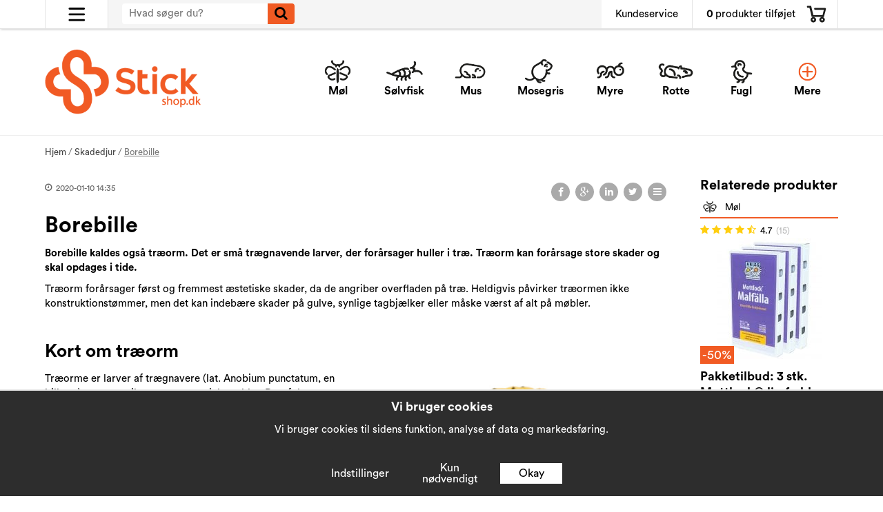

--- FILE ---
content_type: text/html; charset=UTF-8
request_url: https://stick-shop.dk/skadedyr/borebille/
body_size: 11160
content:
<!doctype html>
<html lang="da" class="">
<head><script>(function(w,i,g){w[g]=w[g]||[];if(typeof w[g].push=='function')w[g].push(i)})
(window,'GTM-NG9M8H3','google_tags_first_party');</script><script>(function(w,d,s,l){w[l]=w[l]||[];(function(){w[l].push(arguments);})('set', 'developer_id.dYzg1YT', true);
		w[l].push({'gtm.start':new Date().getTime(),event:'gtm.js'});var f=d.getElementsByTagName(s)[0],
		j=d.createElement(s);j.async=true;j.src='/ij3p/';
		f.parentNode.insertBefore(j,f);
		})(window,document,'script','dataLayer');</script>
	<meta http-equiv="content-type" content="text/html; charset=utf-8">

	<title>Borebille</title>

	<meta name="description" content="Borebille kaldes også træorm. Det er små trægnavende larver, der forårsager huller i træ. Træorm kan forårsage store skader og skal opdages i">
	<meta name="keywords" content="">
	<meta name="robots" content="index, follow">
			<meta name="viewport" content="width=device-width, initial-scale=1">
			<!-- WIKINGGRUPPEN 9.0.0 -->

	<link rel="shortcut icon" href="/favicon2.png">
	<link rel="apple-touch-icon" sizes="180x180" href="/apple-touch-icon.png">
	<link rel="icon" type="image/png" sizes="32x32" href="/favicon-32x32.png">
	<link rel="icon" type="image/png" sizes="16x16" href="/favicon-16x16.png">
	<link rel="manifest" href="/site.webmanifest">
	<link rel="mask-icon" href="/safari-pinned-tab.svg" color="#5bbad5">
	<meta name="msapplication-TileColor" content="#da532c">
	<meta name="theme-color" content="#000000">
	<link rel="stylesheet" href="//fonts.googleapis.com/css?family=Open+Sans:400italic,600italic,700italic,400,600,700">
	<link rel="stylesheet" href="//wgrremote.se/fonts/wgr-icons/1.0/wgr-icons.min.css">
	<link rel="stylesheet" href="/frontend/view_desktop/css/compiled678.css">
		<link rel="stylesheet" href="//wgrremote.se/jquery-ui/1.11.2/smooth/jquery-ui.min.css">
		<link rel="stylesheet" href="/css/jquery.multiselect.css">
		<link rel="stylesheet" href="/css/filter.css?678">
		<link rel="canonical" href="https://stick-shop.dk/skadedyr/borebille/">
<script>
			window.dataLayer = window.dataLayer || [];
			function gtag(){dataLayer.push(arguments);}

			gtag('consent', 'default', {
				'ad_storage': 'denied',
				'analytics_storage': 'denied',
				'ad_user_data': 'denied',
				'ad_personalization': 'denied'
			});

			window.updateGoogleConsents = (function () {
				let consents = {};
				let timeout;
				const addConsents = (function() {
					let executed = false;
					return function() {
						if (!executed) {
							executed = true;
							gtag('consent', 'update', consents);
							delete window.updateGoogleConsents;
						}
					}
				})();

				return function (obj) {
					consents = { ...consents, ...obj };
					clearTimeout(timeout);
					setTimeout(addConsents, 25);
				}
			})();
		</script><script>
			document.addEventListener('DOMContentLoaded', function(){
				$(document).on('acceptCookies2', function() {
					$('body').append(atob('PHNjcmlwdD51cGRhdGVHb29nbGVDb25zZW50cyh7ICdhZF9zdG9yYWdlJzogJ2dyYW50ZWQnIH0pOzwvc2NyaXB0Pg=='));
				});
			});
			</script><script>
			document.addEventListener('DOMContentLoaded', function(){
				$(document).on('acceptCookies1', function() {
					$('body').append(atob('PHNjcmlwdD51cGRhdGVHb29nbGVDb25zZW50cyh7ICdhbmFseXRpY3Nfc3RvcmFnZSc6ICdncmFudGVkJyB9KTs8L3NjcmlwdD4='));
				});
			});
			</script><script>
			document.addEventListener('DOMContentLoaded', function(){
				$(document).on('acceptCookies2', function() {
					$('body').append(atob('PHNjcmlwdD51cGRhdGVHb29nbGVDb25zZW50cyh7ICdhZF91c2VyX2RhdGEnOiAnZ3JhbnRlZCcgfSk7PC9zY3JpcHQ+'));
				});
			});
			</script><script>
			document.addEventListener('DOMContentLoaded', function(){
				$(document).on('acceptCookies2', function() {
					$('body').append(atob('PHNjcmlwdD51cGRhdGVHb29nbGVDb25zZW50cyh7ICdhZF9wZXJzb25hbGl6YXRpb24nOiAnZ3JhbnRlZCcgfSk7PC9zY3JpcHQ+'));
				});
			});
			</script><script>
			document.addEventListener('DOMContentLoaded', function(){
				$(document).on('denyCookies2', function() {
					$('body').append(atob('PHNjcmlwdD51cGRhdGVHb29nbGVDb25zZW50cyh7ICdhZF9zdG9yYWdlJzogJ2RlbmllZCcgfSk7PC9zY3JpcHQ+'));
				});
			});
			</script><script>
			document.addEventListener('DOMContentLoaded', function(){
				$(document).on('denyCookies1', function() {
					$('body').append(atob('PHNjcmlwdD51cGRhdGVHb29nbGVDb25zZW50cyh7ICdhbmFseXRpY3Nfc3RvcmFnZSc6ICdkZW5pZWQnIH0pOzwvc2NyaXB0Pg=='));
				});
			});
			</script><script>
			document.addEventListener('DOMContentLoaded', function(){
				$(document).on('denyCookies2', function() {
					$('body').append(atob('PHNjcmlwdD51cGRhdGVHb29nbGVDb25zZW50cyh7ICdhZF91c2VyX2RhdGEnOiAnZGVuaWVkJyB9KTs8L3NjcmlwdD4='));
				});
			});
			</script><script>
			document.addEventListener('DOMContentLoaded', function(){
				$(document).on('denyCookies2', function() {
					$('body').append(atob('PHNjcmlwdD51cGRhdGVHb29nbGVDb25zZW50cyh7ICdhZF9wZXJzb25hbGl6YXRpb24nOiAnZGVuaWVkJyB9KTs8L3NjcmlwdD4='));
				});
			});
			</script><script>
			if (typeof dataLayer == 'undefined') {var dataLayer = [];} dataLayer.push({"event":"fireRemarketing","remarketing_params":{"ecomm_pagetype":"other"}}); (function(w,d,s,l,i){w[l]=w[l]||[];w[l].push({'gtm.start':
			new Date().getTime(),event:'gtm.js'});var f=d.getElementsByTagName(s)[0],
			j=d.createElement(s),dl=l!='dataLayer'?'&l='+l:'';j.async=true;j.src=
			'//www.googletagmanager.com/gtm.js?id='+i+dl;f.parentNode.insertBefore(j,f);
			})(window,document,'script','dataLayer','GTM-NG9M8H3');
			</script>		<!-- Start Google Analytics 4 -->
		<!-- Google tag (gtag.js) -->
		<script async src="https://www.googletagmanager.com/gtag/js?id=G-Y106DXEP52"></script>
		<script>
            window.dataLayer = window.dataLayer || [];
            function gtag(){dataLayer.push(arguments);}
            gtag('js', new Date());

            gtag('config', 'G-Y106DXEP52');
            
					</script>
		<!-- End Google Analytics 4 -->
		<script>
			document.addEventListener('DOMContentLoaded', function(){
				$(document).on('acceptCookies2', function() {
					$('body').append(atob('PHNjcmlwdD4hZnVuY3Rpb24oZixiLGUsdixuLHQscyl7aWYoZi5mYnEpcmV0dXJuO249Zi5mYnE9ZnVuY3Rpb24oKXtuLmNhbGxNZXRob2Q/[base64]'));
				});
			});
			</script><meta name="google-site-verification" content="zvjmjVUtigyTZlwLscZVjo3UaDRyCrhcXY4WT_SevJM" />
<script>
(function() {
    D=document;function p(e){var t=D.location.search;if(""==t)return!1;for(var r="##AMP##",n=new DOMParser,i=t.substring(1).replace(/&amp;/i,r).split("&"),a=0;a<i.length;a++){var o=i[a].split("=");if(o[0]==e)return o.shift(),n.parseFromString(unescape(o.join("=").replace(r,"&amp;")),"text/html").body.textContent}return!1}function sc(e,t){var i=new Date;i.setTime(i.getTime()+86400*90000);n=i.toGMTString();document.cookie=e+"="+t+"; path=/; domain="+D.location.hostname.split('.').slice(-2).join('.')+"; expires="+n+"; "};sc('source', 'adrecord');var c=p('trackID');if(c!=false){sc('trackID', c)};
})();
</script>

<script defer src="https://on.stick-shop.dk/jsTag?ap=1954032514"></script>
<link rel="alternate" type="application/rss+xml" title="" href="https://stick-shop.dk/blog/?feed" />
</head>
<body class="view-blog" itemscope itemtype="http://schema.org/WebPage">
<script>(function(w,d,t,r,u){var f,n,i;w[u]=w[u]||[],f=function(){var o={ti:"26022965"};o.q=w[u],w[u]=new UET(o),w[u].push("pageLoad")},n=d.createElement(t),n.src=r,n.async=1,n.onload=n.onreadystatechange=function(){var s=this.readyState;s&&s!=="loaded"&&s!=="complete"||(f(),n.onload=n.onreadystatechange=null)},i=d.getElementsByTagName(t)[0],i.parentNode.insertBefore(n,i)})(window,document,"script","//bat.bing.com/bat.js","uetq");</script><div class="l-mobile-header clearfix">
	<div class="l-mobile-header__left clearfix">
    	<div class="l-mobile-header__left__left">
			<button class="neutral-btn mini-menu"><!-- <i class="wgr-icon icon-navicon"></i> --><img class="menu-icon" src="/frontend/view_desktop/design/menu3_Stick.svg"></button>
        </div>
    </div>

    <div class="l-mobile-header__middle">
                    <div class="l-mobile-header__middle-inner1"
            style="background-image: url(/frontend/view_desktop/design/downicon1.png);">
            
            <select class="chose-cat-select" onchange="if (this.value) window.location.href=this.value">
			<option selected deselected style="display:none;" value="/" class="chosen-cat">Vælg skadedyr</option><option value="/mol/">
						<span>Møl</span>
					</option><option value="/solvfisk/">
						<span>Sølvfisk</span>
					</option><option value="/mus/">
						<span>Mus</span>
					</option><option value="/mosegris/">
						<span>Mosegris</span>
					</option><option value="/myre/">
						<span>Myre</span>
					</option><option value="/rotte/">
						<span>Rotte</span>
					</option><option value="/fugl/">
						<span>Fugl</span>
					</option><option value="/snegl/">
						<span>Snegl</span>
					</option><option value="/pelsklanner-0/">
						<span>Pelsklanner</span>
					</option><option value="/vaeggelus/">
						<span>Væggelus</span>
					</option><option value="/hveps/">
						<span>Hveps</span>
					</option><option value="/myg/">
						<span>Myg</span>
					</option><option value="/orentvist/">
						<span>Ørentvist</span>
					</option><option value="/lus/">
						<span>Lus</span>
					</option><option value="/flat/">
						<span>Flåt</span>
					</option><option value="/kakerlak/">
						<span>Kakerlak</span>
					</option><option value="/flue/">
						<span>Flue</span>
					</option><option value="/bananflue/">
						<span>Bananflue</span>
					</option><option value="/loppe/">
						<span>Loppe</span>
					</option><option value="/radyr/">
						<span>Rådyr</span>
					</option><option value="/muldvarp/">
						<span>Muldvarp</span>
					</option><option value="/net-agersnegl/">
						<span>Net-agersnegl</span>
					</option><option value="/edderkop/">
						<span>Edderkop</span>
					</option><option value="/melbille/">
						<span>Melbille</span>
					</option><option value="/hugorm/">
						<span>Hugorm</span>
					</option><option value="/diverse/">
						<span>Diverse</span>
					</option><option selected value="/skadedyr/">
		   <span>Alle skadedyr</span></option></select>        </div> <!-- .end l-mobile-header__middle-inner1/2 -->
    </div>

    <div class="l-mobile-header__right">
        <div class="l-mobile-header__right_left">
			<button class="neutral-btn mini-search js-touch-area"><!-- <i class="wgr-icon icon-search"></i> --><img class="search-icon" src="/frontend/view_desktop/design/mag3_Stick.svg"></button>
        </div>
		<button class="neutral-btn mini-cart js-touch-area" onclick="goToURL('/checkout')"><div class="mini-cart-inner"><!-- <i class="wgr-icon icon-cart"></i> --><img class="search-icon" src="/frontend/view_desktop/design/cart3_Stick.svg"></div></button>
    </div>
</div>

<div class="l-mobile-logo show-for-large">
	<a class="site-logo" href="/"><img src="/frontend/view_desktop/design/logos/logo_dk.png?v2" alt="Stick-shop.dk"></a>
</div>

<div class="page">
<div class="l-top-menu-holder">
	<div class="l-top-menu l-constrained clearfix">
    	<div class="l-top-menu__left has-dropdown-click-menu">
        	<span><!-- <i class="wgr-icon icon-navicon"></i> --><img class="menu-icon" src="/frontend/view_desktop/design/menu3_Stick.svg"></span>
            <ul class="dropdown-click-menu">
            					<li><a class="" href="/contact/">Kontakt</a></li>

                						<li><a class="" href="/info/betingelser/">Betingelser</a></li>
												<li><a class="" href="/info/om-os/">Om os</a></li>
						                <li><a class="" href="/customer-login/">Forhandlere</a></li>

				                <li><a class=" selected" href="/skadedyr/">Søg skadedyr</a></li>
                					<li><a class="" href="/blog/">Blog</a></li>
					            </ul>
        </div><div class="l-top-menu__right clearfix">
        	
            <div class="l-top-menu__right__left l-top-menu__right__left--contact">
            	<a href="/contact/">Kundeservice</a>
            </div><div class="l-top-menu__right__right">
            						<div id="topcart-holder">
						<div id="topcart-area">
							<span class="topcart-empty">
				<span class="topcart-count">0</span> produkter tilføjet
				<!-- <img src="/frontend/view_desktop/design/topcart_cartsymbol.png" class="topcart-icon" alt="Cart"> --> <img src="/frontend/view_desktop/design/cart3_Stick.svg" class="topcart-icon" alt="Cart">
				<div id="topcart-hoverarea"></div>
			</span>						</div>
					</div>
					<div id="popcart">
											</div>
					            </div>
        </div><div class="l-top-menu__middle">
        	<!-- Search Box -->
			<form method="get" action="/search/" class="site-search input-highlight input-table input-table--middle" itemprop="potentialAction" itemscope itemtype="http://schema.org/SearchAction">
				<meta itemprop="target" content="https://stick-shop.dk/search/?q={q}"/>
				<input type="hidden" name="lang" value="da">
				<div class="input-table__item stretched">
					<input type="search" autocomplete="off" value="" name="q" class="js-autocomplete-input neutral-btn stretched site-search__input" placeholder="Hvad søger du?" required itemprop="query-input">
					<div class="is-autocomplete-spinner"></div>
					<i class="is-autocomplete-clear wgr-icon icon-times-circle"></i>
				</div>
				<div class="input-table__item">
				    <button type="submit" class="neutral-btn site-search__btn"><i class="wgr-icon icon-search"></i></button>
				</div>
			</form>
        </div>
    </div>
</div>
<div class="l-header-holder">
	<div class="l-header l-constrained clearfix">
    	<div class="l-header__left">
        	<a class="site-logo" href="/"><img src="/frontend/view_desktop/design/logos/logo_dk.png?v2" alt="Stick-shop.dk"></a>
        </div>
        <div class="l-header__right">
        					<ul class="nav site-nav dropdown-menu">
					<li class="hide-for-xxlarge">
					<a href="/mol/"><div class="site-nav__img"><img src="/images/category/mal.png"></div><span>Møl</span></a></li><li class="hide-for-xxlarge">
					<a href="/solvfisk/"><div class="site-nav__img"><img src="/images/category/silver.png"></div><span>Sølvfisk</span></a></li><li class="hide-for-xxlarge">
					<a href="/mus/"><div class="site-nav__img"><img src="/images/category/mus.png"></div><span>Mus</span></a></li><li class="hide-for-xxlarge">
					<a href="/mosegris/"><div class="site-nav__img"><img src="/images/category/sork.png"></div><span>Mosegris</span></a></li><li class="hide-for-xxlarge">
					<a href="/myre/"><div class="site-nav__img"><img src="/images/category/myra.png"></div><span>Myre</span></a></li><li class="hide-for-xxlarge">
					<a href="/rotte/"><div class="site-nav__img"><img src="/images/category/ratta.png"></div><span>Rotte</span></a></li><li class="hide-for-xxlarge">
					<a href="/fugl/"><div class="site-nav__img"><img src="/images/category/fagel.png"></div><span>Fugl</span></a></li><li class="show-for-xxlarge">
					<a href="/mol/"><div class="site-nav__img"><img src="/images/category/mal.png"></div><span>Møl</span></a></li><li class="show-for-xxlarge">
					<a href="/solvfisk/"><div class="site-nav__img"><img src="/images/category/silver.png"></div><span>Sølvfisk</span></a></li><li class="show-for-xxlarge">
					<a href="/mus/"><div class="site-nav__img"><img src="/images/category/mus.png"></div><span>Mus</span></a></li><li class="show-for-xxlarge">
					<a href="/mosegris/"><div class="site-nav__img"><img src="/images/category/sork.png"></div><span>Mosegris</span></a></li><li class="show-for-xxlarge">
					<a href="/myre/"><div class="site-nav__img"><img src="/images/category/myra.png"></div><span>Myre</span></a></li>                    <li class="site-nav__more">
                        <a href="" title="Mere">
                        	<div class="site-nav__img more"><img src="/frontend/view_desktop/design/more.png?v1"></div>
                            <div class="site-nav__img less"><img src="/frontend/view_desktop/design/less.png?v1"></div>
                            <span class="more">Mere</span>
                            <span class="less">Færre</span>
                        </a>
                    </li>
				</ul> <!-- end .site-nav with dropdown. -->
				        </div>
        <div class="dropdown-hiddencats">
            <div class="dropdown-hiddencats-inner l-constrained">
                <ul class="nav site-nav dropdown-menu">
                    <li class="hide-for-xxlarge">
					<a href="/snegl/"><span>Snegl</span></a></li><li class="hide-for-xxlarge">
					<a href="/pelsklanner-0/"><span>Pelsklanner</span></a></li><li class="hide-for-xxlarge">
					<a href="/vaeggelus/"><span>Væggelus</span></a></li><li class="hide-for-xxlarge">
					<a href="/hveps/"><span>Hveps</span></a></li><li class="hide-for-xxlarge">
					<a href="/myg/"><span>Myg</span></a></li><li class="hide-for-xxlarge">
					<a href="/orentvist/"><span>Ørentvist</span></a></li><li class="hide-for-xxlarge">
					<a href="/lus/"><span>Lus</span></a></li><li class="hide-for-xxlarge">
					<a href="/flat/"><span>Flåt</span></a></li><li class="hide-for-xxlarge">
					<a href="/kakerlak/"><span>Kakerlak</span></a></li><li class="hide-for-xxlarge">
					<a href="/flue/"><span>Flue</span></a></li><li class="hide-for-xxlarge">
					<a href="/bananflue/"><span>Bananflue</span></a></li><li class="hide-for-xxlarge">
					<a href="/loppe/"><span>Loppe</span></a></li><li class="hide-for-xxlarge">
					<a href="/radyr/"><span>Rådyr</span></a></li><li class="hide-for-xxlarge">
					<a href="/muldvarp/"><span>Muldvarp</span></a></li><li class="hide-for-xxlarge">
					<a href="/net-agersnegl/"><span>Net-agersnegl</span></a></li><li class="hide-for-xxlarge">
					<a href="/edderkop/"><span>Edderkop</span></a></li><li class="hide-for-xxlarge">
					<a href="/melbille/"><span>Melbille</span></a></li><li class="hide-for-xxlarge">
					<a href="/hugorm/"><span>Hugorm</span></a></li><li class="hide-for-xxlarge">
					<a href="/diverse/"><span>Diverse</span></a></li><li class="hide-for-xxlarge idpests-menuitem  selected"><a href="/skadedyr/"><span>Alle skadedyr</span></a></li>                    <li class="show-for-xxlarge">
					<a href="/rotte/"><span>Rotte</span></a></li><li class="show-for-xxlarge">
					<a href="/fugl/"><span>Fugl</span></a></li><li class="show-for-xxlarge">
					<a href="/snegl/"><span>Snegl</span></a></li><li class="show-for-xxlarge">
					<a href="/pelsklanner-0/"><span>Pelsklanner</span></a></li><li class="show-for-xxlarge">
					<a href="/vaeggelus/"><span>Væggelus</span></a></li><li class="show-for-xxlarge">
					<a href="/hveps/"><span>Hveps</span></a></li><li class="show-for-xxlarge">
					<a href="/myg/"><span>Myg</span></a></li><li class="show-for-xxlarge">
					<a href="/orentvist/"><span>Ørentvist</span></a></li><li class="show-for-xxlarge">
					<a href="/lus/"><span>Lus</span></a></li><li class="show-for-xxlarge">
					<a href="/flat/"><span>Flåt</span></a></li><li class="show-for-xxlarge">
					<a href="/kakerlak/"><span>Kakerlak</span></a></li><li class="show-for-xxlarge">
					<a href="/flue/"><span>Flue</span></a></li><li class="show-for-xxlarge">
					<a href="/bananflue/"><span>Bananflue</span></a></li><li class="show-for-xxlarge">
					<a href="/loppe/"><span>Loppe</span></a></li><li class="show-for-xxlarge">
					<a href="/radyr/"><span>Rådyr</span></a></li><li class="show-for-xxlarge">
					<a href="/muldvarp/"><span>Muldvarp</span></a></li><li class="show-for-xxlarge">
					<a href="/net-agersnegl/"><span>Net-agersnegl</span></a></li><li class="show-for-xxlarge">
					<a href="/edderkop/"><span>Edderkop</span></a></li><li class="show-for-xxlarge">
					<a href="/melbille/"><span>Melbille</span></a></li><li class="show-for-xxlarge">
					<a href="/hugorm/"><span>Hugorm</span></a></li><li class="show-for-xxlarge">
					<a href="/diverse/"><span>Diverse</span></a></li><li class="show-for-xxlarge idpests-menuitem  selected"><a href="/skadedyr/"><span>Alle skadedyr</span></a></li>                </ul>
            </div>
        </div>
    </div>
</div>
<div class="l-holder clearfix">
	<div class="l-content clearfix">
	<div class="l-main">
				<div class="l-inner">

<div class="l-constrained">
	<ol class="nav breadcrumbs clearfix" itemprop="breadcrumb" itemscope itemtype="http://schema.org/BreadcrumbList">
		<li itemprop="itemListElement" itemscope itemtype="http://schema.org/ListItem">
			<meta itemprop="position" content="1">
			<a href="/" itemprop="item"><span itemprop="name">Hjem</span></a> /		</li>
						<li itemprop="itemListElement" itemscope itemtype="http://schema.org/ListItem">
					<meta itemprop="position" content="2">
					<a href="/skadedyr/" title="Skadedjur" itemprop="item"><span itemprop="name">Skadedjur</span></a> /				</li>
								<li><span class="current-bread">Borebille</span></li>
					</ol>
</div>
<div class="l-constrained blog-content-holder clearfix">

			<div class="l-sidebar">
			<div class="module">
				<h5 class="module__heading">Relaterede produkter</h5>
				<div class="module__body blog-products">
					<ul class="list-gallery">
						<li data-productid="260"
				  data-title="Pakketilbud: 3 stk. Mottlock® limfælder"
				  data-artno="Paket 2317"
				   data-price="219"
				  class="product-item js-product-item" title="Pakketilbud: 3 stk. Mottlock® limfælder"><div class="product-item__header has-rating"><div class="product-item__category"><span class="img"><img src="/images/category/mal.png"></span><span class="phrase">Møl</span>
					</div>					<div class="product-item__rating">
													<div>
								<i class="wgr-icon icon-star review-stars review-stars-on"></i><i class="wgr-icon icon-star review-stars review-stars-on"></i><i class="wgr-icon icon-star review-stars review-stars-on"></i><i class="wgr-icon icon-star review-stars review-stars-on"></i><i class="wgr-icon icon-star-half-o review-stars review-stars-on"></i>								<span class="product-item__rating__exakt">4.7</span>
								<span class="product-item__rating__number">(15)</span>
							</div>
												</div>
									</div>
				<div class="product-item__img">
					<a href="/mol/pakketilbud-3-stk-mottlock-limfaelder/"><img src="/images/list/mottlock_sv_3p.jpg" alt="Mottlock® limfælder"></a>						 <div id="product-260" clasS="product-item__banner" style="background-color: #f15b24;">
							 -50%							 <span class="product-item__banner__span" style="border-color: #f15b24;"></span>
						</div>
						</div>
				<div class="product-item__body">
					<h3 class="product-item__heading notranslate">Pakketilbud: 3 stk. Mottlock® limfælder</h3>
					<div class="product-item__bottom clearfix">

						<div class="product-item__bottom__right"><span class="price price-discount">219,-</span>&nbsp;<span class="muted price-original">439,-</span></div>
						<div class="product-item__bottom__left"><div class="product-item__buttons"><a class="btn" title="Pakketilbud: 3 stk. Mottlock® limfælder" href="/mol/pakketilbud-3-stk-mottlock-limfaelder/">Info</a></div></div></div>
				</li><li data-productid="289"
				  data-title="Goodnature A24 musefælde - Start kit"
				  data-artno="483339"
				   data-price="869"
				  class="product-item js-product-item" title="Goodnature A24 musefælde - Start kit"><div class="product-item__header has-rating"><div class="product-item__category"><span class="img"><img src="/images/category/mus.png"></span><span class="phrase">Mus</span>
					</div>					<div class="product-item__rating">
													<div>
								<i class="wgr-icon icon-star review-stars review-stars-on"></i><i class="wgr-icon icon-star review-stars review-stars-on"></i><i class="wgr-icon icon-star review-stars review-stars-on"></i><i class="wgr-icon icon-star review-stars review-stars-on"></i><i class="wgr-icon icon-star review-stars review-stars-on"></i>								<span class="product-item__rating__exakt">5</span>
								<span class="product-item__rating__number">(9)</span>
							</div>
												</div>
									</div>
				<div class="product-item__img">
					<a href="/mus/goodnature-a24-musefaelde-start-kit/"><img src="/images/list/start-kit.jpg" alt="Goodnature A24 Starter kit"></a></div>
				<div class="product-item__body">
					<h3 class="product-item__heading notranslate">Goodnature A24 musefælde - Start kit</h3>
					<div class="product-item__bottom clearfix">

						<div class="product-item__bottom__right"><span class="price">869,-</span></div>
						<div class="product-item__bottom__left"><div class="product-item__buttons"><a class="btn btn--primary buybuttonRuta" rel="nofollow" data-cid="415" href="/checkout/?action=additem&amp;id=289">Køb</a></div></div></div>
				</li>					</ul>
				</div>
			</div>
		</div><!-- End .l-sidebar -->
		<div class="blogpage-main">
			<div class="blog-post clearfix">
			<div class="blog-post__footer clearfix">
				<div class="blog-post__footer__left">
					<span class="blog-post__timestamp"><i class="wgr-icon icon-clock-o"></i> 2020-01-10 14:35</span>
				</div>
				<div class="blog-post__footer__right">
					<div class="addthis_toolbox addthis_default_style addthis_16x16_style" addthis:title="Borebille" addthis:description="Borebille kaldes ogs&aring; tr&aelig;orm. Det er sm&aring; tr&aelig;gnavende larver, der for&aring;r&hellip;" addthis:url="https://stick-shop.dk/skadedyr/borebille/">
						<a class="addthis-blog addthis_button_facebook"><i class="wgr-icon icon-facebook"></i></a>
						<a class="addthis-blog addthis_button_google_plusone_share"><i class="wgr-icon icon-google-plus"></i></a>
						<a class="addthis-blog addthis_button_linkedin"><i class="wgr-icon icon-linkedin"></i></a>
						<a class="addthis-blog addthis_button_twitter"><i class="wgr-icon icon-twitter"></i></a>
						<a class="addthis-blog addthis_button_compact"><i class="wgr-icon icon-navicon"></i></a>
						<a class="addthis-blog addthis_counter addthis_bubble_style"></a>
					</div>
				</div>
			</div>
			<h1 class="blog-post__title">Borebille</h1>

			<div class="blog-post__body">
				<p dir="ltr"><strong>Borebille kaldes ogs&aring; tr&aelig;orm. Det er sm&aring; tr&aelig;gnavende larver, der for&aring;rsager huller i tr&aelig;. Tr&aelig;orm kan for&aring;rsage store skader og skal opdages i tide. </strong></p><p dir="ltr">Tr&aelig;orm for&aring;rsager f&oslash;rst og fremmest &aelig;stetiske skader, da de angriber overfladen p&aring; tr&aelig;. Heldigvis p&aring;virker tr&aelig;ormen ikke konstruktionst&oslash;mmer, men det kan indeb&aelig;re skader p&aring; gulve, synlige tagbj&aelig;lker eller m&aring;ske v&aelig;rst af alt p&aring; m&oslash;bler.</p><p dir="ltr">&nbsp;</p><div class="grid grid-2"><div class="grid-item grid-item-1-2"><div class="grid-content grid-content-1"><h2 dir="ltr">Kort om tr&aelig;orm</h2><p dir="ltr">Tr&aelig;orme er larver af tr&aelig;gnavere (lat. Anobium punctatum, en billeart), som angriber tr&aelig; og specielt m&oslash;bler. Deraf det engelske navn &ldquo;common furniture beetle&rdquo; eller &ldquo;woodworm&rdquo;. Tr&aelig;ormen er alts&aring; ikke en selvst&aelig;ndig art, men en tr&aelig;gnaver, hvoraf der findes 1500 arter i hele verden, heraf 49 i Danmark.</p><p dir="ltr">Larverne (tr&aelig;orm) udkl&aelig;kkes af &aelig;g, der er lagt i fugtskadet tr&aelig; og spiser sig derefter ud af tr&aelig;et. Tr&aelig;et kaldes da ormstukket tr&aelig;.</p><p dir="ltr">&nbsp;</p><h2 dir="ltr">S&aring;dan genkender du tr&aelig;orme</h2><p dir="ltr">Hullerne, som tr&aelig;orm graver i tr&aelig;, er runde med en diameter p&aring; 1,3-3 mm og forekommer ofte i grupper, hvilket betyder, at tr&aelig;et ser &quot;fregnet&rdquo; ud.</p><p dir="ltr">Hvis du finder huller, kan der stadig v&aelig;re aktive larver. Du kan kigge efter friske spor for at se om tr&aelig;orme er aktive i tr&aelig;et, de ligner savsmuld. Det ligner savsmuld, men er dog aff&oslash;ring fra tr&aelig;ormene. Larverne i sig selv er beige-hvide til brunsorte, afh&aelig;ngigt af art, og mindre end spidsen af en blyant.</p></div></div><div class="grid-item grid-item-1-2"><div class="grid-content grid-content-2"><h2><img alt="Træorm" height="417" src="/userfiles/image/Ormask_2.jpg" width="600"></h2><p style="text-align: center;"><strong>Billede: </strong>Tr&aelig;orm (Woodworm). &copy; Stick AB</p></div></div></div><h2>Skader for&aring;rsaget af tr&aelig;orm</h2><p dir="ltr">De voksne biller l&aelig;gger &aelig;g lige under overfladen p&aring; tr&aelig;, hvorefter den nykl&aelig;kkede larve spiser af tr&aelig;et. Tr&aelig;orm angriber s&aring;ledes kun overfladelaget p&aring; tr&aelig;et, hvilket betyder, at styrken p&aring; f.eks. bj&aelig;lker og b&aelig;rende struktur normalt ikke p&aring;virkes. Dog kan skaderne udg&oslash;re en betydelig &aelig;stetisk skade.</p><p dir="ltr">Af tr&aelig;gnaverne (dvs. de biller, som tr&aelig;ormene bliver som voksne) er den stribede tr&aelig;gnaver v&aelig;rst. Mere om den her.</p><p>&nbsp;</p><h2 dir="ltr">Der finder du tr&aelig;orm</h2><p dir="ltr">Man f&aring; problemer med tr&aelig;orm, hvis man f.eks. k&oslash;ber et brugt tr&aelig;m&oslash;bel, som har &aelig;g eller orme, eller gennem tr&aelig;, som har v&aelig;ret brugt i huset, der er smittet p&aring; samme m&aring;de.</p><p dir="ltr">Det er v&aelig;rd at bem&aelig;rke, at ormene udelukkende angriber fugtigt tr&aelig;. Hvis fugten i tr&aelig;et (m&aring;lt med tr&aelig;fugtighedsm&aring;ler) overstiger 20 % og helst er r&aring;dskadet, giver det ideelle forhold. M&oslash;bler, der opbevares uopvarmet eller udend&oslash;rs, er typiske ofre for tr&aelig;orm.</p><p dir="ltr">Tr&aelig;orme er mest aktive i de varme m&aring;neder af &aring;ret og kan dermed hurtigt formere sig, hvilket betyder, at selve angrebet oftest foreg&aring;r i perioden maj - oktober.</p><p>&nbsp;</p><h2 dir="ltr">S&aring;dan slipper du af med tr&aelig;orm</h2><p dir="ltr">Der findes flere gode m&aring;der at komme relativt nemt af med tr&aelig;orm p&aring;. Hvis tr&aelig;et f.eks. t&oslash;rres helt, vil tr&aelig;ormen og dens voksne biller efterh&aring;nden sulte og dermed flytte eller d&oslash;. Et angreb af m&oslash;bler, der stilles i et t&oslash;rt, opvarmet rum, vil v&aelig;re frit for tr&aelig;orm inden for 1-2 &aring;r. S&aring; desv&aelig;rre tager det tid, men det fungerer garanteret.</p><p dir="ltr">En hurtigere m&aring;de er at fryse tr&aelig;et (eller m&oslash;blet) ned til minus 30 grader, alternativt opvarme det til over 56 grader. Det er vigtigt, at varmen n&aring;r at sprede sig til midten af tr&aelig;et, ikke kun overfladen. Derfor b&oslash;r temperaturbehandling vare et par timer.</p><p dir="ltr">En anden mulighed, som kan v&aelig;re n&oslash;dvendig, hvis angrebet er meget alvorligt eller ikke kan k&oslash;les, opvarmes eller t&oslash;rres helt, er at f&aring; tr&aelig; eller m&oslash;bler behandlet af en fagmand.</p><p>&nbsp;</p><hr><p dir="ltr"><sub><i class="wgr-icon icon-question-circle" style="color:rgb(0, 0, 0);font-size:20px;"></i></sub> <strong>Vidste du:</strong> Tr&aelig;orm kaldes somme tider d&oslash;dsur fordi de frembringer en tikkende lyd fra angrebet tr&aelig;, n&aring;r de kommunikerer.</p><hr><p>&nbsp;</p>			</div>
		</div>
					<div class="mobile-product-list">
				<h5 class="startpage-bar">Relaterede produkter</h5>
				<ul class="list-gallery">
					<li data-productid="260"
				  data-title="Pakketilbud: 3 stk. Mottlock® limfælder"
				  data-artno="Paket 2317"
				   data-price="219"
				  class="product-item js-product-item" title="Pakketilbud: 3 stk. Mottlock® limfælder"><div class="product-item__header has-rating"><div class="product-item__category"><span class="img"><img src="/images/category/mal.png"></span><span class="phrase">Møl</span>
					</div>					<div class="product-item__rating">
													<div>
								<i class="wgr-icon icon-star review-stars review-stars-on"></i><i class="wgr-icon icon-star review-stars review-stars-on"></i><i class="wgr-icon icon-star review-stars review-stars-on"></i><i class="wgr-icon icon-star review-stars review-stars-on"></i><i class="wgr-icon icon-star-half-o review-stars review-stars-on"></i>								<span class="product-item__rating__exakt">4.7</span>
								<span class="product-item__rating__number">(15)</span>
							</div>
												</div>
									</div>
				<div class="product-item__img">
					<a href="/mol/pakketilbud-3-stk-mottlock-limfaelder/"><img src="/images/list/mottlock_sv_3p.jpg" alt="Mottlock® limfælder"></a>						 <div id="product-260" clasS="product-item__banner" style="background-color: #f15b24;">
							 -50%							 <span class="product-item__banner__span" style="border-color: #f15b24;"></span>
						</div>
						</div>
				<div class="product-item__body">
					<h3 class="product-item__heading notranslate">Pakketilbud: 3 stk. Mottlock® limfælder</h3>
					<div class="product-item__bottom clearfix">

						<div class="product-item__bottom__right"><span class="price price-discount">219,-</span>&nbsp;<span class="muted price-original">439,-</span></div>
						<div class="product-item__bottom__left"><div class="product-item__buttons"><a class="btn" title="Pakketilbud: 3 stk. Mottlock® limfælder" href="/mol/pakketilbud-3-stk-mottlock-limfaelder/">Info</a></div></div></div>
				</li><li data-productid="289"
				  data-title="Goodnature A24 musefælde - Start kit"
				  data-artno="483339"
				   data-price="869"
				  class="product-item js-product-item" title="Goodnature A24 musefælde - Start kit"><div class="product-item__header has-rating"><div class="product-item__category"><span class="img"><img src="/images/category/mus.png"></span><span class="phrase">Mus</span>
					</div>					<div class="product-item__rating">
													<div>
								<i class="wgr-icon icon-star review-stars review-stars-on"></i><i class="wgr-icon icon-star review-stars review-stars-on"></i><i class="wgr-icon icon-star review-stars review-stars-on"></i><i class="wgr-icon icon-star review-stars review-stars-on"></i><i class="wgr-icon icon-star review-stars review-stars-on"></i>								<span class="product-item__rating__exakt">5</span>
								<span class="product-item__rating__number">(9)</span>
							</div>
												</div>
									</div>
				<div class="product-item__img">
					<a href="/mus/goodnature-a24-musefaelde-start-kit/"><img src="/images/list/start-kit.jpg" alt="Goodnature A24 Starter kit"></a></div>
				<div class="product-item__body">
					<h3 class="product-item__heading notranslate">Goodnature A24 musefælde - Start kit</h3>
					<div class="product-item__bottom clearfix">

						<div class="product-item__bottom__right"><span class="price">869,-</span></div>
						<div class="product-item__bottom__left"><div class="product-item__buttons"><a class="btn btn--primary buybuttonRuta" rel="nofollow" data-cid="415" href="/checkout/?action=additem&amp;id=289">Køb</a></div></div></div>
				</li>				</ul>
			</div>
			</div>
</div></div> <!-- End .l-inner -->
</div> <!-- End .l-main -->
</div> <!-- End .l-content -->
</div> <!-- End .l-holder -->
<div class="l-footer-holder">
	<div class="l-footer l-constrained clearfix">

		<!-- Logo -->
		<div class="l-footer-col-1">
			<p><a href="https://stick-shop.dk/"><img alt="Stick logo" height="140" src="/userfiles/image/Stick-shop_footer.png" style="float:left" width="93"></a></p>		</div>

		<!-- Middle -->
		<div class="l-footer-col-2__top">
			<ul><li><a href="/info/om-os/">Om&nbsp;os</a></li><li><a href="/contact/">Kundeservice</a></li><li><a href="/info/betingelser/">Betingelser</a></li><li><a href="https://stick-shop.dk/#guides">Guides</a></li><li><a href="/blog/">Blog</a></li></ul>		</div>
		<div class="l-footer-col-2">
			<div class="l-footer-col-2__bottom clearfix">
				<div class="l-footer-col-2__bottom__left">
					<p>Stick er Nordens f&oslash;rende butik til produkter mod skadedyr i hjem og have - gode produkter til de bedste priser! Hos os finder du gode r&aring;d og det rigtige v&aelig;rkt&oslash;j til at undg&aring; skadedyr.</p>				</div>
				<div class="l-footer-col-2__bottom__right l-footer-payment">
					<div class="hide-for-medium"><p><img alt="Klarna Budbee DHL" height="53" src="/userfiles/image/Klarna_long_black_mobile_DK.png" width="350"></p></div>
					<div class="show-for-medium"><p><img alt="Klarna Budbee DHL" height="53" src="/userfiles/image/Klarna_long_black_mobile_DK(1).png" width="350"></p></div>
									</div><!-- end .l-footer-payment -->
			</div>
		</div>
	</div>
</div>
<!-- WGR Credits -->
<div class="wgr-production">
	<span class="copyright">Copyright © 2026 <b>Stick AB</b></span>
</div>

</div> <!-- .page -->
<div class="l-mobile-nav">

	<!-- Other Stuff -->
	<div class="mobile-module">
		<ul class="mobile-listmenu mobile-listmenu-0">
								<li><a class="" href="/info/betingelser/">Betingelser</a></li>
										<li><a class="" href="/info/om-os/">Om os</a></li>
								<li><a class="" href="/contact/">Kontakt</a></li>

							<li><a class="" href="/customer-login/">Forhandlere</a></li>
							<li><a class=" selected" href="/skadedyr/">Søg skadedyr</a></li>
							<li><a class="" href="/blog/">Blog</a></li>
									</ul>
	</div><!-- End .mobile-module -->
</div><!-- End .l-mobile-nav -->

<div class="l-autocomplete l-constrained">
	<!-- Search Box -->
	<div class="l-autocomplete-mobile-form js-autocomplete-mobile-form clearfix">
		<button type="submit" class="js-autocomplete-close neutral-btn site-search__close">Tæt</button>
		<form method="get" action="/search/" class="site-search input-table input-table--middle">
			<input type="hidden" name="lang" value="da">
			<div class="input-table__item stretched">
				<input type="search" autocomplete="off" value="" name="q" class="js-autocomplete-input neutral-btn stretched site-search__input" placeholder="Hvad søger du?" required>
				<div class="is-autocomplete-spinner"></div>
				<i class="is-autocomplete-clear wgr-icon icon-times-circle"></i>
			</div>
			<div class="input-table__item">
				<button type="submit" class="neutral-btn site-search__btn"><i class="wgr-icon icon-search"></i></button>
			</div>
		</form>
	</div>
	<div class="l-autocomplete-content js-autocomplete-result"></div>
</div>
<!-- Scroll-to-top link -->
<a href="#0" class="scroll-top">To top</a>

<script src="//ajax.googleapis.com/ajax/libs/jquery/1.11.0/jquery.min.js"></script>
<script>window.jQuery || document.write('<script src="/js/jquery-1.11.0.min.js"><\/script>');</script>
<script>
if ($(".klarna-widget").length > 0) {
	(function(){var a = document.createElement("script");a.async=1;
	a.src="https://cdn.klarna.com/1.0/code/client/all.js";$("body").append(a);})();
}
</script>

	<script src="/js/phrases/da.js?678"></script>
	<script src="/js/compiled_desktop678.js"></script>
		<script src="//wgrremote.se/jquery-ui/1.10.3/js/jquery-ui-1.10.3.custom.min.js"></script>
	<script src="//wgrremote.se/jquery-ui/1.10.3/js/jquery.multiselect.js"></script>
	<script src="/js/filter.js?678"></script>
	<script type="text/javascript">
	WGR.productFilters = [];
	</script>
	<script>
WGR.cartParams = {"languageCode":"da","showPricesWithoutVAT":0,"currencyPrintFormat":"%1,%2,-","currencyCode":"DKK","countryID":50,"pricesWithoutVAT":"0","animateProducts":"1","frontSystemCode":"default"};initMainShared();</script>	<script src="/js/attribution.js?678" defer></script>
	<script>
        document.addEventListener('DOMContentLoaded', function() {
            if (window.WGR
                && 'attribution' in WGR
                && 'setTrackingCookies' in WGR.attribution
                && typeof WGR.attribution.setTrackingCookies === 'function'
            ) {
                WGR.attribution.setTrackingCookies();
            }
        });
	</script>
<script id="mcjs">!function(c,h,i,m,p){m=c.createElement(h),p=c.getElementsByTagName(h)[0],m.async=1,m.src=i,p.parentNode.insertBefore(m,p)}(document,"script","https://chimpstatic.com/mcjs-connected/js/users/03372b7d5803b00fbf9058147/77832ef2d6bd2238b775ec99c.js");</script>


						<!-- Segment Pixel - ALLPAGES_REM - DO NOT MODIFY -->
						<img src="https://secure.adnxs.com/seg?add=7919420&t=2" width="1" height="1">
						<!-- End of Segment Pixel -->	<script src="/js/cookiecontrol.js?678"></script>
	<script>
		document.addEventListener('DOMContentLoaded', function() {
			const config = {"necessary":["korgid","adminID","scriptsloaded","kundid","nyckel","cnr","adminFrontID","adminbarTooltip","ref","kco-test","clickedslot","clickedslots","guestcheck","wgr-ab","marketplace","instagramid","reviewSort","reviewSortDir","reviewPSort","reviewPSortDir","connectedFiles","subscriptionpage","subscriptionorder","affid","affkod","productListCategory","productListSupplierID","productListQ","productListFrontID","productListSpecial","productListSort","productListSortDescription","orderq","orderflik","page","q","adminbar","wgr-prettyhtml","wgr-criticalcss","productListSortDirection","wgr-cookie","wgrusername","wgr-viewedproducts",""],"optional":[{"id":1,"systemCode":"analytics","cookies":["_fb*","_ga*","utm_*","_gid","gaClientID","source","trackID","gclid*","fbclid*"],"isRecommended":true,"modules":["google_analytics_storage"],"javascripts":"","title":"Analyse & funktion","description":"Disse cookies giver os mulighed for at t\u00e6lle antallet af bes\u00f8g og se, hvordan du fandt vores hjemmeside. Cookies giver os information om, hvilke sider der er popul\u00e6re, og hvordan bes\u00f8gende navigerer p\u00e5 hjemmesiden.","onAcceptEvent":"acceptCookies1","onDenyEvent":"denyCookies1"},{"id":2,"systemCode":"marketing","cookies":["_fb*","_ga*","utm_*","gclid*","fbclid*","_gcl_au","_uet*"],"isRecommended":true,"modules":["google_ad_storage","google_ad_user_data","google_ad_personalization","facebook"],"javascripts":"","title":"Markedsf\u00f8ring","description":"Vi indsamler data om, hvordan du bruger vores hjemmeside. Oplysningerne bruges derefter til m\u00e5lrettet markedsf\u00f8ring og personlige online annoncer.","onAcceptEvent":"acceptCookies2","onDenyEvent":"denyCookies2"}],"bannerStyle":"2","bannerColor":"","text":{"bannerText":"<h4 style=\"text-align: center;\">Vi bruger cookies<\/h4><p style=\"text-align: center;\">Vi bruger cookies til sidens funktion, analyse af data og markedsf&oslash;ring.<\/p>","necessaryTitle":"N\u00f8dvendige","necessaryDescription":"Disse er n\u00f8dvendige cookies for at hjemmesiden kan fungere og kan ikke deaktiveres.","settingsText":"<h4>Indstillinger for cookies<\/h4><p>Se mere i <a href=\"https:\/\/stick-shop.dk\/info\/cookies\/\"><span style=\"color:#f15a24;\">cookiepolicy<\/span><\/a> eller <a href=\"https:\/\/stick-shop.dk\/info\/privatlivspolitik\/\"><span style=\"color:#f15a24;\">privatlivspolitik<\/span><\/a>.<\/p>"},"version":"23"};
			WGR.cookie.initCookieControl(config);
		});
	</script>
	<script type="text/javascript">
	var addthis_config = {"data_track_addressbar":false};
	var blogconfig_newsign = true;
	var blogconfig_url = '/blog/';
	var blogstr_comment = 'kommentar';
	var blogstr_comments = 'kommentarer';
	var blogstr_commentas = 'Kommentar som';
	var blogstr_removedcomment = 'Kommentar er nu fjernet!';
	var blogstr_undo = 'Fortryd';
	var blogstr_error_comment = 'Send kommentar';
	var blogstr_error_sign = 'Skriv en signatur';
</script>

<script>
    var filterGet = 0;
</script>


<script type="text/javascript" src="//s7.addthis.com/js/300/addthis_widget.js"></script>
<script type="text/javascript" src="/js/js_blog.js?v=1768673452"></script>
<script defer src="https://static.cloudflareinsights.com/beacon.min.js/vcd15cbe7772f49c399c6a5babf22c1241717689176015" integrity="sha512-ZpsOmlRQV6y907TI0dKBHq9Md29nnaEIPlkf84rnaERnq6zvWvPUqr2ft8M1aS28oN72PdrCzSjY4U6VaAw1EQ==" data-cf-beacon='{"version":"2024.11.0","token":"bf0db36e382f484f95a11cb1d331e4d8","r":1,"server_timing":{"name":{"cfCacheStatus":true,"cfEdge":true,"cfExtPri":true,"cfL4":true,"cfOrigin":true,"cfSpeedBrain":true},"location_startswith":null}}' crossorigin="anonymous"></script>
</body>
</html>


--- FILE ---
content_type: text/css
request_url: https://stick-shop.dk/frontend/view_desktop/css/compiled678.css
body_size: 24286
content:
/*! normalize.css v3.0.3 | MIT License | github.com/necolas/normalize.css */

/**
 * 1. Set default font family to sans-serif.
 * 2. Prevent iOS and IE text size adjust after device orientation change,
 *    without disabling user zoom.
 */

html {
  font-family: sans-serif; /* 1 */
  -ms-text-size-adjust: 100%; /* 2 */
  -webkit-text-size-adjust: 100%; /* 2 */
}

/**
 * Remove default margin.
 */

body {
  margin: 0;
}

/* HTML5 display definitions
   ========================================================================== */

/**
 * Correct `block` display not defined for any HTML5 element in IE 8/9.
 * Correct `block` display not defined for `details` or `summary` in IE 10/11
 * and Firefox.
 * Correct `block` display not defined for `main` in IE 11.
 */

article,
aside,
details,
figcaption,
figure,
footer,
header,
hgroup,
main,
menu,
nav,
section,
summary {
  display: block;
}

/**
 * 1. Correct `inline-block` display not defined in IE 8/9.
 * 2. Normalize vertical alignment of `progress` in Chrome, Firefox, and Opera.
 */

audio,
canvas,
progress,
video {
  display: inline-block; /* 1 */
  vertical-align: baseline; /* 2 */
}

/**
 * Prevent modern browsers from displaying `audio` without controls.
 * Remove excess height in iOS 5 devices.
 */

audio:not([controls]) {
  display: none;
  height: 0;
}

/**
 * Address `[hidden]` styling not present in IE 8/9/10.
 * Hide the `template` element in IE 8/9/10/11, Safari, and Firefox < 22.
 */

[hidden],
template {
  display: none;
}

/* Links
   ========================================================================== */

/**
 * Remove the gray background color from active links in IE 10.
 */

a {
  background-color: transparent;
}

/**
 * Improve readability of focused elements when they are also in an
 * active/hover state.
 */

a:active,
a:hover {
  outline: 0;
}

/* Text-level semantics
   ========================================================================== */

/**
 * Address styling not present in IE 8/9/10/11, Safari, and Chrome.
 */

abbr[title] {
  border-bottom: 1px dotted;
}

/**
 * Address style set to `bolder` in Firefox 4+, Safari, and Chrome.
 */

b,
strong {
  font-weight: bold;
}

/**
 * Address styling not present in Safari and Chrome.
 */

dfn {
  font-style: italic;
}

/**
 * Address variable `h1` font-size and margin within `section` and `article`
 * contexts in Firefox 4+, Safari, and Chrome.
 */

h1 {
  font-size: 2em;
  margin: 0.67em 0;
}

/**
 * Address styling not present in IE 8/9.
 */

mark {
  background: #ff0;
  color: #000;
}

/**
 * Address inconsistent and variable font size in all browsers.
 */

small {
  font-size: 80%;
}

/**
 * Prevent `sub` and `sup` affecting `line-height` in all browsers.
 */

sub,
sup {
  font-size: 75%;
  line-height: 0;
  position: relative;
  vertical-align: baseline;
}

sup {
  top: -0.5em;
}

sub {
  bottom: -0.25em;
}

/* Embedded content
   ========================================================================== */

/**
 * Remove border when inside `a` element in IE 8/9/10.
 */

img {
  border: 0;
}

/**
 * Correct overflow not hidden in IE 9/10/11.
 */

svg:not(:root) {
  overflow: hidden;
}

/* Grouping content
   ========================================================================== */

/**
 * Address margin not present in IE 8/9 and Safari.
 */

figure {
  margin: 1em 40px;
}

/**
 * Address differences between Firefox and other browsers.
 */

hr {
  box-sizing: content-box;
  height: 0;
}

/**
 * Contain overflow in all browsers.
 */

pre {
  overflow: auto;
}

/**
 * Address odd `em`-unit font size rendering in all browsers.
 */

code,
kbd,
pre,
samp {
  font-family: monospace, monospace;
  font-size: 1em;
}

/* Forms
   ========================================================================== */

/**
 * Known limitation: by default, Chrome and Safari on OS X allow very limited
 * styling of `select`, unless a `border` property is set.
 */

/**
 * 1. Correct color not being inherited.
 *    Known issue: affects color of disabled elements.
 * 2. Correct font properties not being inherited.
 * 3. Address margins set differently in Firefox 4+, Safari, and Chrome.
 */

button,
input,
optgroup,
select,
textarea {
  color: inherit; /* 1 */
  font: inherit; /* 2 */
  margin: 0; /* 3 */
}

/**
 * Address `overflow` set to `hidden` in IE 8/9/10/11.
 */

button {
  overflow: visible;
}

/**
 * Address inconsistent `text-transform` inheritance for `button` and `select`.
 * All other form control elements do not inherit `text-transform` values.
 * Correct `button` style inheritance in Firefox, IE 8/9/10/11, and Opera.
 * Correct `select` style inheritance in Firefox.
 */

button,
select {
  text-transform: none;
}

/**
 * 1. Avoid the WebKit bug in Android 4.0.* where (2) destroys native `audio`
 *    and `video` controls.
 * 2. Correct inability to style clickable `input` types in iOS.
 * 3. Improve usability and consistency of cursor style between image-type
 *    `input` and others.
 */

button,
html input[type="button"], /* 1 */
input[type="reset"],
input[type="submit"] {
  -webkit-appearance: button; /* 2 */
  cursor: pointer; /* 3 */
}

/**
 * Re-set default cursor for disabled elements.
 */

button[disabled],
html input[disabled] {
  cursor: default;
}

/**
 * Remove inner padding and border in Firefox 4+.
 */

button::-moz-focus-inner,
input::-moz-focus-inner {
  border: 0;
  padding: 0;
}

/**
 * Address Firefox 4+ setting `line-height` on `input` using `!important` in
 * the UA stylesheet.
 */

input {
  line-height: normal;
}

/**
 * It's recommended that you don't attempt to style these elements.
 * Firefox's implementation doesn't respect box-sizing, padding, or width.
 *
 * 1. Address box sizing set to `content-box` in IE 8/9/10.
 * 2. Remove excess padding in IE 8/9/10.
 */

input[type="checkbox"],
input[type="radio"] {
  box-sizing: border-box; /* 1 */
  padding: 0; /* 2 */
}

/**
 * Fix the cursor style for Chrome's increment/decrement buttons. For certain
 * `font-size` values of the `input`, it causes the cursor style of the
 * decrement button to change from `default` to `text`.
 */

input[type="number"]::-webkit-inner-spin-button,
input[type="number"]::-webkit-outer-spin-button {
  height: auto;
}

/**
 * 1. Address `appearance` set to `searchfield` in Safari and Chrome.
 * 2. Address `box-sizing` set to `border-box` in Safari and Chrome.
 */

input[type="search"] {
  -webkit-appearance: textfield; /* 1 */
  box-sizing: border-box; /* 2 */
}

/**
 * Remove inner padding and search cancel button in Safari and Chrome on OS X.
 * Safari (but not Chrome) clips the cancel button when the search input has
 * padding (and `textfield` appearance).
 */

input[type="search"]::-webkit-search-cancel-button,
input[type="search"]::-webkit-search-decoration {
  -webkit-appearance: none;
}

/**
 * Define consistent border, margin, and padding.
 */

fieldset {
  border: 1px solid #c0c0c0;
  margin: 0 2px;
  padding: 0.35em 0.625em 0.75em;
}

/**
 * 1. Correct `color` not being inherited in IE 8/9/10/11.
 * 2. Remove padding so people aren't caught out if they zero out fieldsets.
 */

legend {
  border: 0; /* 1 */
  padding: 0; /* 2 */
}

/**
 * Remove default vertical scrollbar in IE 8/9/10/11.
 */

textarea {
  overflow: auto;
}

/**
 * Don't inherit the `font-weight` (applied by a rule above).
 * NOTE: the default cannot safely be changed in Chrome and Safari on OS X.
 */

optgroup {
  font-weight: bold;
}

/* Tables
   ========================================================================== */

/* apply a natural box layout model to all elements */
*, *:before, *:after {
	-moz-box-sizing: border-box;
	-webkit-box-sizing: border-box;
	box-sizing: border-box;
}/* ==========================================================================
   Base
   ========================================================================== */

@font-face {
	font-family: 'circular-book';
	src: url('fonts/circularstd-book.eot');
	src: url('fonts/circularstd-book.eot?#iefix') format('embedded-opentype'),
		 url('fonts/circularstd-book.woff') format('woff'),
		 url('fonts/circularstd-book.ttf') format('truetype'),
		 url('fonts/circularstd-book.svg#circular-book') format('svg');
	font-weight: normal;
	font-style: normal;
}

@font-face {
	font-family: 'circular-bold';
	src: url('fonts/circularstd-bold.eot');
	src: url('fonts/circularstd-bold.eot?#iefix') format('embedded-opentype'),
		 url('fonts/circularstd-bold.woff') format('woff'),
		 url('fonts/circularstd-bold.ttf') format('truetype'),
		 url('fonts/circularstd-bold.svg#circular-bold') format('svg');
	font-weight: normal;
	font-style: normal;
}

html {
	font-family: 'circular-book', sans-serif;
	font-size: 15px;
	line-height: 1.45;
	color: #000;
	-webkit-font-smoothing: antialiased;
}

body {
	background-color: #fff;
}

h1, h2, h3, h4, h5, h6 {
	font-family: 'circular-bold', sans-serif;
	margin-top: 0;
	margin-bottom: 10px;
	font-weight: 400;
}

h3, h4, h5, h6 {
  	font-weight: 400;
}

h1 {
	font-size: 32px;
	line-height: 1.25;
}

h2 {
	font-size: 26px;
}

h3 {
	font-size: 22px;
}

h4 {
	font-size: 18px;
}

h5 {
	font-size: 16px;
}

h6 {
	font-size: 15px;
}

p {
	margin: 0 0 10px;
}

b,
strong,
th {
	font-family: 'circular-bold', sans-serif;
	font-weight: 400;
}

th,
td {
	text-align: left;
}

img {
	max-width: 100%;
	height: auto;

	vertical-align: middle;
}

a {
	color: #39b54a;
	text-decoration: none;
}
a:hover {
	color: #157d23;
}

input,
textarea {
	padding: 5px 6px;

	border: 1px solid #c2c2c2;
	border-radius: 2px;

	color: #222;
}
input:focus,
textarea:focus {
	border-color: #b2b2b2;
	outline: none;
}

select {
	padding: 2px 3px;
	font-size: 16px;
}

input[type="checkbox"],
input[type="radio"] {
	width: auto;
	height: auto;
	margin: 0;
	padding: 0;
	border: none;
	line-height: normal;
	cursor: pointer;
}

/* Custom checkbox and radio button */
input[type="radio"],
input[type="checkbox"] {
	display: none;
	display: inline-block\9;
}

input[type="radio"] + label,
input[type="checkbox"] + label {
	cursor: pointer;
}

input[type="radio"] + label:before,
input[type="checkbox"] + label:before {
	display:inline-block;
	display: none\9;
	width: 12px;
	height: 12px;
	margin-right: 4px;
	margin-top: 3px;

	border: 1px solid #a9a9a9;
	border-radius: 2px;
	background: #f9f9f9;
	background: -webkit-gradient(linear, left top, left bottom, from(#f9f9f9), to(#e9e9e9));
	background: -webkit-linear-gradient(#f9f9f9, #e9e9e9);
	background: -o-linear-gradient(#f9f9f9, #e9e9e9);
	background: linear-gradient(#f9f9f9, #e9e9e9);

	vertical-align: top;
	content: '';
}
input[type="radio"] + label:before {
	border-radius: 50%;
}
input[type="radio"]:checked + label:before {
	background: #f9f9f9 url(//wgrremote.se/img/mixed/checkbox-radio-2.png) center no-repeat;
	background-size: 6px;
}
input[type="checkbox"]:checked + label:before {
	background: #f9f9f9 url(//wgrremote.se/img/mixed/checkbox-box-2.png) center no-repeat;
	background-size: 8px;
}

input[type="radio"]:disabled + label:before,
input[type="checkbox"]:disabled + label:before {
	background: #bbb;
	cursor: default;
}

hr {
	display: block;
	height: 1px;
	margin: 15px 0;
	padding: 0;

	border: 0;
	border-top: 1px solid #cfcfcf;
}
.checkout-cart-item--quantitybox>input {
	max-width:40px;
	text-align:center
}

.mail-cart-area {
	padding: 25px;
	z-index: 25;
	background-color: #ddd;
}

/* ==========================================================================
   Grid
   ========================================================================== */

/* Grid styles */
.grid {
	margin-left: -20px;
}
.grid:before,
.grid:after {
	content: "";
	display: table;
}
.grid:after {
	clear: both;
}

.grid-item {
	display: inline-block;
	padding-left: 20px;
	margin-bottom: 20px;

	vertical-align: top;
}

.grid--middle .grid-item {
	vertical-align: middle;
}
.grid-item-1-1 {
	width: 100%;
}
.grid-item-1-2 {
	width: 50%;
}
.grid-item-1-3 {
	width: 33.33%;
}
.grid-item-2-3 {
	width: 66.66%;
}
.grid-item-1-4 {
	width: 25%;
}

.grid-item-1-6 {
	width: 16.66%;
}

/* ==========================================================================
   Layout
   ========================================================================== */

.l-holder {
	position: relative;

	max-width: 1150px;
	margin: 15px auto 30px;
}

.view-category .l-holder,
.view-checkout .l-holder,
.view-blog .l-holder {
	max-width: none;
	margin-top: 0;
}

.view-home .l-holder {
	max-width: none;
	margin-top: 0;
	margin-bottom: 0;
}

.l-constrained {
	position: relative;

	max-width: 1150px;
	margin-left: auto;
	margin-right: auto;
}

.l-top-menu-holder {
	position: relative;
	z-index: 12;
	width: 100%;
	background: #fff;
	border-bottom: 1px solid #e3e3e3;
	-webkit-box-shadow: 1px 1px 3px rgba(0, 0, 0, 0.2);
			box-shadow: 1px 1px 3px rgba(0, 0, 0, 0.2);
}

.l-top-menu {
	position: relative;
	line-height: 38px;
}

.l-top-menu__left {
	float: left;
}
.l-top-menu__left span {
	display: block;
	padding-left: 25.7875px;
	padding-right: 25.7875px;
	padding-top: 1px;
	min-height: 41px;
	border-left: 1px solid #e3e3e3;
}

.l-top-menu__left .wgr-icon {
	position: relative;
	top: 3px;
}

.l-top-menu__right {
	float: right;
	padding-right: 10px;
	border-right: 1px solid #e3e3e3;
}

.l-top-menu__right__left,
.l-top-menu__right__right {
	display: inline-block;
	vertical-align: middle;
	padding-left: 20px;
}

.l-top-menu__right__left {
	min-height: 41px;
	padding-top: 2px;
	padding-right: 20px;
	border-right: 1px solid #e3e3e3;
}

.l-top-menu__right__left a {
	color: #000;
}

.l-top-menu__middle {
	overflow: hidden;
	min-height: 41px;
	padding-left: 20px;
	padding-right: 20px;
	background: #f5f5f5;
	border-left: 1px solid #e3e3e3;
	border-right: 0px solid #e3e3e3;

}

.l-top-menu__left img {
	position: relative;
	top: -1px;
	/* margin-right: 10px; */
	max-height: 35px;
}

.l-top-menu__left a {
	color: #000;
}

.l-header-holder {
	position: relative;
	width: 100%;
	background: #fff;
	border-bottom: 1px solid #eee;
}

.l-header {
	position: relative;
	padding-top: 30px;
	padding-bottom: 30px;
}

.l-header__left {
	float: left;
}

.l-header__right {
	overflow: hidden;
	padding-top: 13px;
	padding-left: 20px;
	text-align: right;
}

.l-menubar {
	position: relative;

	min-height: 41px;
	margin-bottom: 15px;

	border: 1px solid #dcdcdc;
	border-radius: 5px;

	background-color: #fff;
	background-image: -webkit-gradient(linear, left top, left bottom, color-stop(50%, #fff), to(#eee));
	background-image: -webkit-linear-gradient(top, #fff 50%, #eee);
	background-image: -o-linear-gradient(top, #fff 50%, #eee);
	background-image: linear-gradient(to bottom, #fff 50%, #eee);
}
.is-menubar-sticky {
	position: fixed;
	top: 0;
	left: 0;
	right: 0;
	width: 100%;
	z-index: 10;

	margin-left: auto;
	margin-right: auto;
}

.l-content {}

.l-main {
	margin-bottom: 15px;
}

.view-home .l-main {
	margin-bottom: 0;
}

.l-sidebar,
.l-sidebar-primary {
	width: 200px;
}
.l-sidebar-primary {
	margin-right: 45px;
	float: left;
}
.l-sidebar {
	margin-left: 45px;
	float: right;
}

.l-footer-holder {
	width: 100%;
	background: #f15a24;
}

.l-footer {
	padding-top: 70px;
	padding-bottom: 70px;
}

.l-footer-col-1 {
	float: left;
	width: 150px;
	margin-right: 80px;
}
.l-footer-col-2,
.l-footer-col-2__top {
	overflow: hidden;
}

.l-footer-col-2__top {
	margin-bottom: 30px;
}

.l-footer-col-2__top ul {
	margin: 0;
	padding: 0;
	list-style: none;
	margin-left: -98px;
}

.l-footer-col-2__top li {
	display: inline-block;
	margin-left: 98px;
}

.l-footer-col-2__top,
.l-footer-col-2__top a,
.l-footer-col-3 {
	font-size: 18px;
	color: #000;
	font-family: 'circular-bold', sans-serif;
}

.l-footer-col-2__bottom__left {
	float: left;
	width: 46%;
}

.l-footer-col-2__bottom__right {
	float: right;
	width: 46%;
}

.l-footer-payment .payment-logo--list {
	display: inline-block;
	max-width: 80px;
	max-height: 70px;
	padding: 0;
	margin: 10px;
}
.l-footer-payment .klarna-logo-list {
	width: 100%;
	max-width: 450px;
}

.l-autocomplete {
	position: absolute;
	top: 42px;
	left: 0;
	right: 0;
	z-index: 99;

	width: 100%;
	display: none;
	padding: 20px;
	background: #fff;

	-webkit-box-shadow: 0 2px 8px rgba(0, 0, 0, 0.25);

			box-shadow: 0 2px 8px rgba(0, 0, 0, 0.25);
	border-radius: 0 0 4px 4px;
	color: #222;
}
.is-autocomplete-active .l-autocomplete {
	display: block;
}

.styled-select {
	position: relative;
	display: inline-block;
	padding: 0 20px;
}

.styled-select__title {
	cursor: pointer;
	padding: 0px 30px
}

.styled-select__title::after {
	content: "\f078";
	font-size: 11px;
	margin-left: 15px;
	visibility: hidden;
	vertical-align: middle;

	visibility: visible;
	font-family: 'wgr-icons';
	speak: none;
	font-style: normal;
	font-weight: 400;
	font-variant: normal;
	text-transform: none;
	line-height: 1;
	-webkit-font-smoothing: antialiased;
	-moz-osx-font-smoothing: grayscale
}

.styled-select__dropdown {
	position: absolute;
	top: 100%;
	z-index: 10;
	min-width: 100%;
	padding: 0px 0px 0px 5px;
	margin: 0;
	border: 1px solid #e7e7e7;
	background: #fff;
	font-size: 15px;
	text-align: left;
	display: none;
	white-space: nowrap
}

.styled-select-wrapper {
	padding-left: 0;
	padding-right: 0;
}

.styled-select__dropdown a:hover {
	color: #666;
}

.styled-select__dropdown a {
	cursor: pointer;
}

.styled-select__dropdown--right {
	right: 0;
	left: auto
}

.styled-select__dropdown>li {
	display: block
}

/*
 * Product Page
 */

.l-product-bottom {
	clear: both;
}

.l-product-bottom .category-faq {
	border-top: 2px solid #ddd;
}

.l-product__sidebar {
	float: right;
	width: 30%;
}

.l-product__sidebar .grid-gallery {
	margin-left: -5%;
}

.l-product__sidebar .grid-gallery > li {
	width: 45%;
	margin-left: 5%;
}

.l-product__sidebar .product-item__bottom__left,
.l-product__sidebar .product-item__bottom__right{
	float: none;
	width: 100%;
	max-width: none;
}

.l-product {
	float: left;
	width: 67%;
	overflow: hidden;
}
.l-product-col-1,
.l-product-col-3 {
	width: 45%;
	float: left;
}
.l-product-col-2 {
	float: right;
	width: 50%;
}
.l-product-col-3 {
	margin-top: -41px;
	padding-top: 41px;
	clear: left;
}

.product-description--readmore,
.product-description2--readmore {
	display: none;
}

.product-description--readmore.visible,
.product-description2--readmore.visible {
	display: block;
}

.read-more-text,
.read-more-text2 {
	color: #f15a24;
	cursor: pointer;
}

.read-more-text .show-for-visible,
.read-more-text2 .show-for-visible {
	display: none;
}

.read-more-text.visible .show-for-visible,
.read-more-text2.visible .show-for-visible {
	display: inline;
}

.read-more-text.visible .hide-for-visible,
.read-more-text2.visible .hide-for-visible {
	display: none;
}

.productpage-item__header {
	display: flex;
	justify-content: space-between;
}

/* Category Page */
.category-nav {
	display: flex;
	border-bottom: 2px solid #f15a24;

	margin-bottom: 20px;
	width: 100%;
}

.category-nav-col {
	border-top-right-radius: 10px;
	padding-bottom: 8px;
	padding-top: 8px;
	padding-left: 12px;
	padding-right: 12px;
	margin-right: 10px;
	width: 100%;

	background: #e3e3e3;
	cursor: pointer;
}

.category-nav-col:hover {
	background: rgba(241,90,36,0.8);
}

.category-nav-col a {
	display: block;
	color: #000;
}

.category-nav-col.selected,
.category-nav-col-new.selected {
	background: #f15a24;
	border-left: 1px solid #f15a24;
	color: #000;
}
.category-nav-col.selected a,
.category-nav-col-new.selected a {
	color: #fff;
}

.category-content-col {
	display: none;
}

.category-content-col.selected {
	display: block;
}
.category-bottom {
	position: relative;
}

.category-bottom__top {
	display: -webkit-box;
	display: -ms-flexbox;
	display: flex;
	margin-bottom: 20px;
}
.category-bottom__smalltitle {
	min-height: 41px;
}

.category-bottom__guide,
.category-bottom__blog {
	position: relative;
	width: 48%;
}

.category-bottom__blog {
	padding-bottom: 70px;
}

.category-blog-btn {
	position: absolute;
	bottom: 20px;
	right: 0;
	left: 0;
}

.category-bottom__guide {
	margin-right: 4%;
	background-color: lightgrey;
	display: -webkit-box;
	display: -ms-flexbox;
	display: flex;
	-webkit-box-orient: vertical;
	-webkit-box-direction: normal;
		-ms-flex-flow: column;
			flex-flow: column;
}

.guide-hero {
	position: relative;
	background: #e3e3e3;
	text-align: center;
	-webkit-box-flex: 1;
		-ms-flex: 1;
			flex: 1;
	display: -webkit-box;
	display: -ms-flexbox;
	display: flex;
	-webkit-box-orient: vertical;
	-webkit-box-direction: normal;
		-ms-flex-flow: column;
			flex-flow: column;
	-webkit-box-pack: center;
		-ms-flex-pack: center;
			justify-content: center;
	padding-bottom: 70px;
}

.guide-hero__btn,
.category-blog-btn {
	position: absolute;
	bottom: 20px;
	left: 0;
	right: 0;
}

.guide-hero__btn {
	text-align: center;
}

.guide-hero__title {
	line-height: 1.2;
	padding: 15px 10px;
}

.category-bottom h2,
.category-bottom h1 {
	margin-bottom: 5px;
	font-size: 38px;
	color: #f15a24;
}

.category-bottom__smalltitle {
	font-size: 20px;
	font-family: 'circular-bold';
	margin-bottom: 0;
	background-color: #fff;
	padding-bottom: 10px;
}

.category-bottom__guide__top p {
	margin: 0;
}

.category-bottom__guide h3,
.category-bottom__blogg h3 {
	padding-bottom: 10px;
}

.line-through-outer {
	position: relative;
	display: inline-block;
	margin-left: 10px;
	margin-right: 10px;
}

.line-through-outer:after {
	content: "";
	position: absolute;
	bottom: 12px;
	left: -5px;
	right: -5px;
	height: 3px;
	background: #f15a24;
}

.line-through-inner {
	position: relative;
	z-index: 2;
}

.category-bottom__smalltitle .addthis_toolbox {
	position: relative;
	top: -2px;
	vertical-align: middle;
	display: inline-block;
	font-size: 14px;
}

.category-bottom__smalltitle .addthis-blog {
	margin-bottom: 0;
}

.category-bottom__bottom {}

.category-bottom__steps {
	float: left;
	width: 46%;
	margin-bottom: 60px; /* Same as margin for blog posts */
}
.category-bottom__facts {
	float: right;
	width: 46%;
	margin-bottom: 60px; /* Same as margin for blog posts */
}

.category-bottom__facts ul {
	margin: 0;
	padding: 0;
	list-style: none;
}

.category-bottom__facts li {
	padding-left: 18px;
}

.category-bottom__facts li .wgr-icon {
	margin-left: -15px;
}

.category-bottom__facts.view-more-editable table {
	margin-top: 0;
}

.category-bottom__facts.view-more-editable th {
	background: none;
	min-height: 0;
	padding-left: 0;
	color: #f05a23;
}

.category-bottom__facts.view-more-editable th.visible {
	display: none;
	background: none;
}

.category-bottom__bottom .view-more-editable td {
	padding-top: 0;
}

.guide-anchor {
	position: absolute;
	top: -150px;
	left: 0;
	right: 0;
}

.guide-facts li .wgr-icon {
	color: #f15a24;
}

/* Guides -- slideshow */
.guide-steps__left {
	float: left;
	width: 70px;
	font-size: 100px;
	line-height: 1;
	color: #f15a24;
}

.guide-steps__right {
	position: relative;
	overflow: hidden;
	padding-left: 10px;
}

.guide-steps__right .display-table,
.guide-steps__right .display-tablecell {
	min-height: 100px;
}

.guide-steps {
	min-height: 100px;
}

.slick-prev:before,
.slick-next:before {
	color: #333 !important;
}

.slick-slide,
.slick-slide a {
	outline: none !important;
}

.slick-initialized .slick-slide {
	margin-left: 3px;
	margin-right: 3px;
	padding-bottom: 10px;
}

.is-banner-active .slick-initialized .slick-slide {
	padding-bottom: 30px;
}

button.slick-prev {
	left: -5px;
	z-index: 3;
}

button.slick-next {
	right: 5px;
	z-index: 3;
}

button.slick-prev:before,
button.slick-next:before {
	color: #777 !important;
}

ul.slick-dots {
	top: 100%;
	bottom: auto;
}

ul.slick-dots li {
	width: 14px;
	height: 14px;
	background: #f15a24;
	opacity: 0.5;
	border-radius: 50%;
}

ul.slick-dots li.slick-active {
	opacity: 1;
}

ul.slick-dots li button:before {
	content: "";
}

.category-blog {

}

.category-blog a {
	color: #000;
}

.category-blog h3,
.category-blog h3 a,
.category-blog a.btn {
	color: #f15a24;
}

.category-blog h3 {
	margin-top: 10px;
	margin-bottom: 5px;
}

.category-faq {
	padding-top: 30px;
	border-top: 2px solid #ffde17;
}

.category-faq-table-holder {
	margin-left: -2%;
}

.view-more-editable .category-faq-table,
.category-faq-table--other {
	display: inline-block;
	vertical-align: top;
	margin-left: 2%;
	width: 23%;
}

.category-faq.view-more-editable th {
	padding-bottom: 5px;
	border-bottom: 1px solid #ddd;
}

.faq-cat-title {
	margin-top: 20px;
	font-size: 20px;
	color: #f05a23;
}

.category-products-holder {
	margin-top: 10px;
	margin-bottom: 30px;
}


/* View more on editable area */
.view-more-editable td {
	display: none;
	padding-top: 10px;
	padding-bottom: 10px;
}

.view-more-editable table {
	margin-top: 20px;
}

.view-more-editable table,
.view-more-editable tbody,
.view-more-editable tr,
.view-more-editable th,
.view-more-editable td.visible {
	display: block;
}

.view-more-editable th {
	margin-top: 5px;
	background-image: url(../design/more-faq.png);
	background-repeat: no-repeat;
	background-size: 25px auto;
	background-position: left top 2px;
	min-height: 35px;
	padding-top: 5px;
	padding-bottom: 5px;
	padding-left: 30px;
	cursor: pointer;
	text-align: left !important;
}

.view-more-editable th.visible {
	background-image: url(../design/less-faq.png);
}

.category-faq.view-more-editable th.view-more-faq {
	background-image: none;
	border-style: none;
	margin-bottom: 0;
	padding-left: 0;
	padding-bottom: 0;
	color: #f05a23;
}

.view-more-faq.visible {
	display: none;
}

td.view-more-faq-td.visible {
	padding-top: 0;
}

td.visible table {
	margin-top: 0;
}

/*
 * Checkout Page
 */


.is-kco-overlay,
.is-kco-overlay-2 {
	position: absolute;
	top: 0;
	left: 0;
	right: 0;
	bottom: 0;
	z-index: 5;
	overflow: hidden;

	background: rgba(255, 255, 255, .7);
	text-align: center;

	display: none;
}
.is-kco-overlay {
	min-height: 300px;
}

.is-kco-overlay-2 img {
	position: absolute;
	top: 80px;
	-webkit-animation: spin 1.25s infinite linear;
	animation: spin 1.25s infinite linear;
}

.is-kco-suspended .is-kco-overlay,
.is-kco-suspended .is-kco-overlay-2,
.is-kco-suspended.is-kco-overlay {
	display: block;
}

.kco-suspended-info--loading,
.kco-suspended-info--empty {
	display: none;
}

.is-kco-suspended--loading .kco-suspended-info,
.is-kco-suspended--empty .kco-suspended-info {
	display: none;
}

.is-kco-suspended--loading .kco-suspended-info--loading,
.is-kco-suspended--empty .kco-suspended-info--empty {
	display: block;
}

.is-kco-suspended.is-kco-suspended--loading .kco-suspended-info--loading,
.is-kco-suspended.is-kco-suspended--empty .kco-suspended-info--empty {
	margin-top: 135px;
	display: inline-block;
	padding: 10px 20px 5px;
	border-radius: 40px;

	background: rgba(255, 255, 255, 0.8);
	-webkit-box-shadow: 0 0 25px 30px rgba(255, 255, 255, 0.8);
	box-shadow: 0 0 25px 30px rgba(255, 255, 255, 0.8);
}

.show-info-popup .wgr-icon {
	position: relative;
	cursor: help;
	color: #E64424;
}

.show-info-popup .info-popup {
	display: none;
}

.show-info-popup:hover .info-popup,
.show-info-popup:focus .info-popup {
	top: 20px;
	right: -140px;
	position: absolute;
	display: block;
	width: 280px;
	height: auto;
	border: 2px solid #E64424;
	padding: 5px;
	background: #fff;
	z-index: 999;
}

.show-info-popup:hover .info-popup:after,
.show-info-popup:focus .info-popup:after {
	content: "";
	position: absolute;
	top: -9px;
	left: 127px;
	width: 0;
	height: 0;
	border-style: solid;
	border-width: 0 5px 8px 5px;
	border-color: transparent transparent #E64424 transparent;
}

.kco-suspended-info {
	margin-top: 135px;
	display: inline-block;
	padding: 10px 20px 5px;
	border-radius: 40px;

	background: rgba(255, 255, 255, 0.8);
	-webkit-box-shadow: 0 0 25px 30px rgba(255, 255, 255, 0.8);
			box-shadow: 0 0 25px 30px rgba(255, 255, 255, 0.8);
}
.is-kco-suspended-heading {
	font-weight: bold;
	font-size: 20px;
}

.transporterSCArea {
	float:right;
}

.l-checkout {
	margin-bottom: 15px;
}
.l-checkout__right {
	float: left;
	width: 65%;
}

.l-checkout-right-menu {
	margin-bottom: 15px;
	float: right;
	width: 30%;
}

.l-checkout-right-menu .startpage-bar {
	margin-top: 0;
	margin-bottom: 5px;
}

.l-checkout-right-menu h3 {
	font-family: 'circular-bold';
}

.l-checkout-right-menu h2 {
	font-size: 50px;
	line-height: 1;
}

.l-checkout-right-menu a {
	color: #f15a24;
}


.l-checkout-right-menu .grid-gallery {
	margin-left: -5%;
	margin-bottom: 20px;
}

.l-checkout-right-menu .grid-gallery > li {
	width: 45%;
	margin-left: 5%;
}

.l-checkout-right-menu .product-item__img {
	height: 120px;
	line-height: 112px;
}

.l-checkout-right-menu .product-item__img img {
	max-height: 112px;
}

/*.l-checkout-right-menu .product-item__bottom__left,
.l-checkout-right-menu .product-item__bottom__right {
	float: none;
	width: 100%;
	max-width: none;
}*/

.l-checkout-right-menu .btn {
	color: #fff;
}
/*.l-checkout-col-1,
.l-checkout-col-1-2 {
	float: left;
	width: 45%;
}
.l-checkout-col-1-2 {
	clear: left;
}*/
.l-checkout-col-1-inner,
.l-checkout-col-2-inner {
	/*margin-bottom: 15px;*/
	padding-top: 10px;
	/*padding: 20px;*/

	background-color: #fff;
	border-top: 2px solid #f15a24;
}
.l-checkout-col-1-inner {
	position: relative;
	padding-top: 10px;
}
.l-checkout-col-2-inner {
	position: relative;
	border-top: none;
}
/* Disable cart on reload */
.is-checkout-suspended .l-checkout-col-1-inner:after {
	position: absolute;
	top: 0;
	left: 0;
	right: 0;
	bottom: 0;
	z-index: 10;
	content: '';
}
/*.l-checkout-col-2 {
	float: right;
	width: 55%;
	padding-left: 35px;
}*/

.l-klarna-checkout {
	padding-left: 10px;
	padding-right: 10px;
	overflow: hidden;
}

.l-ecster-pay {
	padding: 10px;
	padding-bottom: 0;
	overflow: hidden;
}

.font-weight-heavy {
	font-weight: 700;
}

/*
 * Search Page
 */

.l-search-col-1 {
	float: left;
	width: 80%;
	margin-right: 20px;
}
.l-search-col-2 {
	overflow: hidden;
}

/* ==========================================================================
   Modules
   ========================================================================== */

/* Media Object  */
.media {
	margin-bottom: 15px;
}
.media,
.media-body {
	overflow: hidden;
}
.media-img {
	margin-right: 15px;
	float: left;
}
.media-img img {
	display: block;
}

.table {
	width: 100%;
	border-collapse: collapse;
	border-spacing: 0;
}
.table td,
.table th {
	padding: 0;
}

.default-table {
	width: 100%;
}
.default-table > thead > tr {
	border-bottom: 1px solid #e2e2e2;
}
.default-table > thead th {
	padding: 8px;
}
.default-table > tbody td {
	padding: 8px;
}

.label-wrapper {
	padding-left: 20px;
}
.label-wrapper > label {
	position: relative;
}
.label-wrapper > label:before {
	position: absolute;
	margin-left: -20px;
}

/* List in horizontal mode  */
.nav,
.nav-block,
.nav-float {
	margin: 0;
	padding-left: 0;
	list-style-type: none;
}
.nav > li,
.nav > li > a {
	display: inline-block;
}

.nav-float > li {
	float: left;
}

.nav-block > li > a {
	display: block;
}

.nav-tick li {
	margin-right: 10px;
}
.nav-tick {
	margin-bottom: 10px;
}

/* Clean list */
.block-list {
	margin: 0;
	padding-left: 0;
	list-style-type: none;
}

.list-info dd {
	margin: 0 0 15px;
}

/* Clean button */
.neutral-btn {
	padding: 0;

	border-style: none;
	background-color: transparent;
	outline: none;

   -webkit-appearance: none;
	  -moz-appearance: none;
		   appearance: none;
}

.breadcrumbs {
	margin-bottom: 25px;
	font-size: 13px;
}
.breadcrumbs > li {
	color: #777;

}

.view-blog .breadcrumbs {
	margin-top: 15px;
}

.current-bread {
	display: inline-block;
	text-decoration: underline;
}

.breadcrumbs a {
	color: #444;
}
.breadcrumbs .wgr-icon {
	margin-left: 2px;
	margin-right: 2px;
	color: #999;
}

.sort-section {
	margin-bottom: 15px;
}
.sort-section > li {
	margin-right: 4px;
}

/* Used at ex: .sort-section and .rewies  */
.highlight-bar {
	padding: 7px 10px;
	border: 1px solid #e1e1e1;

	background-color: #fff;
	background-image: -webkit-gradient(linear, left top, left bottom, from(#fff), to(#eee));
	background-image: -webkit-linear-gradient(top, #fff, #eee);
	background-image: -o-linear-gradient(top, #fff, #eee);
	background-image: linear-gradient(to bottom, #fff, #eee);
}

.startpage-bar {
	margin-top: 10px;
	margin-bottom: 10px;
	color: #000;
	font-size: 24px;
}

.input-highlight {
	border: 1px solid #dcdcdc;
	border-radius: 4px;

	background-color: #fff;
	background-image: -webkit-gradient(linear, left bottom, left top, color-stop(90%, #fff), to(#eee));
	background-image: -webkit-linear-gradient(bottom, #fff 90%, #eee);
	background-image: -o-linear-gradient(bottom, #fff 90%, #eee);
	background-image: linear-gradient(to top, #fff 90%, #eee);
}
.input-highlight:focus {
	border-color: #dcdcdc;
}

.site-logo {
	display: inline-block;
	max-width: 100%;
}

.site-logo,
.site-logo img {
	max-width: 226px;
}

.site-banner {
	position: absolute;
	top: -24px;
	right: -15px;

	width: 200px;
	height: 120px;

	background: url(../design/header_banner.png) no-repeat;
	background-size: 100%;
}

.vat-selector input[type="radio"] + label:before {
	margin-top: 11px;
}
.vat-selector label {
	margin-left: 4px;
}

/* Main navigation section */
.site-nav {
}

.site-nav > li {
	margin-left: 5px;
	margin-right: 5px;
}

.site-nav > li > a {
	position: relative;
	display: block;
	padding: 0 15px;
	white-space: nowrap; /* Fix for overlapping text in ie8 */
	text-align: center;
	border-bottom: 5px solid transparent;
	font-family: 'circular-bold', sans-serif;
	font-size: 16px;
	color: #000;
}

.site-nav > li.selected > a {
	border-bottom: 5px solid #f15a24;
}

.site-nav > li.selected > a:after,
.site-nav > li:hover > a:after {
	content: "";
	position: absolute;
	bottom: 10px;
	left: 10px;
	right: 10px;
	height: 3px;
	background: #f15a24;
}

.site-nav > li.selected > a span,
.site-nav > li:hover > a span {
	position: relative;
	z-index: 2;
}

.site-nav__more {
	min-width: 79px;
}

.site-nav__more .site-nav__img img {
	max-width: 49px;
	margin-bottom: 1px;
}

.site-nav__more .less,
.site-nav__more.less .more {
	display: none;
}

.site-nav__more.less .less {
	display: block;
}

.site-nav > li > a:hover {
	text-decoration: none;
	opacity: .8;
}
.site-nav__home .wgr-icon {
	position: relative;
	top: -2px;

	font-size: 16px;
	vertical-align: middle;
}

.site-nav__img {
	max-height: 40px;
}

.site-nav__img img {
	max-height: 40px;
	max-width: 55px;
	vertical-align: bottom;
}

/* Languages section */
.lang-changer select {
	vertical-align: middle;
}

/* Primary search section */
.site-search {
	width: 100%;
	max-width: 250px;
	margin-top: 5px;
	border-style: none;
	border-radius: 4px;
	height: 30px;
	line-height: normal;
	background: none;
}
.site-search > .input-table__item {
	position: relative;
}
.site-search__input,
.site-search__btn {
	height: 30px;
	line-height: 34px;
	padding-left: 10px;

	vertical-align: top;
}
.site-search__input {
	-o-text-overflow: ellipsis;
	   text-overflow: ellipsis;
	white-space: nowrap;
	overflow: hidden;
	background: #fff;
	padding-right: 10px;
	border-radius: 4px 0 0 4px;
}
.site-search__input::-ms-clear {
	display: none;
}
.site-search__btn {
	padding-right: 10px;
	padding-left: 10px;
	background: #f05a23;
	border-radius: 0 4px 4px 0;
	color: #000;
	font-size: 20px;
}

/* Autocomplete section */
.is-autocomplete-spinner {
	position: absolute;
	top: 50%;
	right: 10px;
	color: #222;
}
.is-autocomplete-clear {
	position: absolute;
	top: 0;
	bottom: 0;
	right: 0;

	width: 20px;
	height: 30px;
	line-height: 30px;
	margin: auto;
	display: none;

	font-size: 14px;
	text-align: center;
	cursor: pointer;
	color: #222;

	-webkit-tap-highlight-color: rgba(0,0,0,0);
}
.is-autocomplete-active .is-autocomplete-clear,
.is-autocomplete-progress .is-autocomplete-clear {
	display: block;
}
.is-autocomplete-spinner-active .is-autocomplete-clear {
	display: none;
}

/* Block section */
.module {
	margin-bottom: 25px;
}
.module__heading {
	margin: 0;
	margin-bottom: 5px;
	font-family: 'circular-bold';
	font-size: 20px;
	color: #000;
}
.module__body {
	padding: 10px;

	border-style: none;

	background: #fff;

}
.module__body-blog-filter {
	padding: 5px 0 10px 0;
}

.mobile-product-list {
	display: none;
}

.blog-products {
	padding: 0;
}

/* Secondary navigation */
.listmenu {
	margin: 0;
	padding-left: 10px;
	list-style-type: none;
}
.listmenu a {
	position: relative;
	display: block;

	color: #222;
}
.listmenu .selected {
	font-family: 'circular-bold';
	color: #f05a23;
}

.listmenu-0 {
	padding-left: 0;
}
.listmenu-0:last-child {
	margin-bottom: -1px; /* Fix for double-border */
}
.listmenu-0 > li > a {
	padding-top: 2px;
	padding-bottom: 2px;
	padding-left: 0px;
	padding-right: 17px;
	border-style: none;
	background-color: #fff;
}

.listmenu-1 {
	padding-top: 4px;
	padding-bottom: 4px;
	padding-left: 15px;

	border-bottom: solid 1px #dcdcdc;

	background: #fff;
}
.listmenu-1 > li > a {
	padding-top: 4px;
	padding-bottom: 4px;
}

.module--latest .listmenu-0 > li > a {
	margin-bottom: 10px;
}


/* Toggle menu */
li .listmenu {
	display: none;
}
.is-listmenu-opened > .listmenu {
	display: block;
}
.menu-node {
	position: absolute;
	top: 0;
	right: 0;
	bottom: 0;

	margin: auto;
	width: 15px;
	height: 12px; /* Same as font-size */

	font-size: 12px;
	color: #693;
}

/* Button section */
.btn {
	display: inline-block;
	padding: 7px 15px;

	border-style: none;
	border-radius: 24px;

	background-color: #e3e3e3;
	font-size: 16px;
	font-weight: 400;
	color: #000;
	line-height: 1;

	cursor: pointer;
}

.btn:hover {
	text-decoration: none;
	background-color: #ccc;
	color: #000;
}

.btn--large {
	padding: 14px 40px;
	font-size: 20px;
}

.btn--primary {
	background-color: #39b54a;
	color: #fff;
}

.btn--primary:hover {
	background-color: #2d8c36;
	color: #fff;
}

.btn--block {
	display: block;
	text-align: center;
}

.btn--black {
	background: #000;
	color: #f15a24;
}

.btn--black:hover {
	background: #f05a23;
	color: #000 !important;
	text-decoration: underline;
}

.btn--orange {
	background: #f05a23;
	color: #000;
}
.btn--orange:hover {
	background: #000;
	color: #f05a23;
	text-decoration: underline;
}

.btn--rounded {
	border-radius: 30px;
	width: 145px;
	padding: 14px;
	height: 45px;
}

.btn--checkout {
	padding: 15px 100px;
	background: #f15a24;
}

.btn--checkout:hover {
	background: #d44715;
}

/* Price section */
.price {
	font-weight: 400;
	color: #39b54a;
}
.price-discount {
	color: #f15a24;
}
.price-original {
	font-size: 14px;
	text-decoration: line-through;
}
.price-klarna {
	font-size: 14px;
}

/* Grid for product-items and category-items */
/* Sub-modules: .grid-gallery--products and .grid-gallery--categories */
.grid-gallery,
.list-gallery {
	margin: 0;
	padding-left: 0;
	list-style-type: none;
}
.grid-gallery {
	margin-left: -2%;
}
.grid-gallery > li {
	display: inline-block;
	*display: inline;
	width: 23%;
	margin-left: 2%;
	margin-bottom: 2%;
	padding: 0px;

	border-style: none;

	background: #fff;

	vertical-align: top;
	cursor: pointer;
	zoom: 1;
}

.grid-gallery.grid-gallery--categories > li {
	width: 23%;
}

.l-autocomplete .grid-gallery > li,
.view-search .grid-gallery > li {
	width: 31.33%;
}

.list-gallery > li {
	border-bottom: 2px solid #ddd;
	margin-bottom: 15px;
	padding-bottom: 10px;
}
.list-gallery > li:last-child {
	margin-bottom: 0;
}

/* Dropdown - Barebone */
.mega-menu ul,
.dropdown-menu ul {
	margin: 0;
	padding-left: 0;
	list-style-type: none;
}
.dropdown {
	position: absolute;
	left: 0;
	z-index: 20;

	display: none; /* Hide dropdown */
}
.sub-menu {
	top: 0;
	left: 100%;
}
.has-dropdown:hover > .dropdown {
	display: block; /* Show dropdown */
}
.has-dropdown .wgr-icon {
	margin-left: 5px;
	font-size: 11px;
}

/* Standard dropdown */
.dropdown-menu .has-dropdown {
	position: relative;
}
.dropdown-menu .dropdown {
	min-width: 100%;
	border-style: none;

	background: #e3e3e3;
	padding-top: 3px;
	padding-bottom: 3px;
	line-height: normal;
}
.dropdown-menu .dropdown a {
	display: block;
	padding: 3px 30px 3px 10px;
	font-size: 14px;

	white-space: pre;
}

.dropdown-menu .dropdown a:hover {
	color: #f05a23;
}

.dropdown-menu .dropdown .wgr-icon {
	position: absolute;
	top: 0;
	right: 10px;
	bottom: 0;

	margin: auto;
	height: 11px; /* Same as font-size */

	font-size: 11px;
}

.l-top-menu__left .dropdown {
	margin-left: 28px;
	min-width: 90%;
}

.dropdown-hiddencats {
	display: none;
	position: absolute;
	top: 100%;
	right: 0;
	margin-top: -20px;
	padding: 10px 0 15px 20px;
	background: #fff;
	border: 1px solid #e3e3e3;
	border-top-style: none;
	-webkit-box-shadow: 1px 1px 2px rgba(0, 0, 0, 0.2);
			box-shadow: 1px 1px 2px rgba(0, 0, 0, 0.2);
	border-radius: 0 0px 8px 8px;
	text-align: left;
	z-index: 9;
	max-width: 500px;
}

.dropdown-hiddencats .site-nav > li {
	margin: 0;
}

.dropdown-hiddencats .site-nav > li.selected > a,
.dropdown-hiddencats .site-nav > li:hover > a {
	color: #f15a25;
}

.dropdown-hiddencats .site-nav > li.selected > a:after,
.dropdown-hiddencats .site-nav > li:hover > a:after {
	display: none;
}

.dropdown-hiddencats li {
	width: 33.33%;
}

.dropdown-hiddencats .site-nav > li > a {
	text-align: left;
	margin-right: 20px;
	padding-left: 0;
}

.dropdown-hiddencats .site-nav > .idpests-menuitem > a {
	color: #f15a24;
}

.dropdown-hiddencats .site-nav > li.selected > a {
	color: #f05a23;
}

.dropdown-hiddencats .site-nav > li.selected > a:after {
	display: none;
}

.dropdown-hiddencats.visible {
	display: block;
}

/* Mega dropdown */
.mega-menu .dropdown {
	padding: 20px 0 20px 20px;
	border: 1px solid #dcdcdc;
	border-radius: 0 0 3px 3px;

	background: #fff;
	-webkit-box-shadow: 0 3px 5px rgba(0, 0, 0, 0.1);
			box-shadow: 0 3px 5px rgba(0, 0, 0, 0.1);
}

/* Any level */
.mega-menu .dropdown a {
	display: block;
	padding-top: 2px;
	padding-bottom: 2px;
}

/* First level */
.mega-menu .dropdown > li {
	display: inline-block;
	min-width: 140px;
	margin-right: 20px;

	vertical-align: top;
}
.mega-menu .dropdown > li > a {
	margin-bottom: 7px;

	border-bottom: 1px solid #eee;

	font-weight: 600;
	font-size: 13px;
}

/* New click dropdown in topmenu */
.has-dropdown-click-menu {
	min-width: 65px;
	font-size: 28px;
	cursor: pointer;
}

.dropdown-click-menu {
	display: none;
	margin: 0;
	padding: 0;
	list-style: none;

	position: absolute;
	z-index: 10;
	top: 100%;
	left: 0;
	background: #fff;
	line-height: normal;
	padding-top: 4px;
	padding-bottom: 4px;
	border: 1px solid #e3e3e3;
	border-top-style: none;
	-webkit-box-shadow: 1px 1px 3px rgba(0, 0, 0, 0.2);
			box-shadow: 1px 1px 3px rgba(0, 0, 0, 0.2);
	border-radius: 0 0px 4px 4px;
	font-size: 16px;
}

.dropdown-click-menu a {
	display: block;
	padding: 4px 30px 4px 12px;
	white-space: nowrap;
}

.dropdown-click-menu a:hover {
	background: #f5f5f5;
}

.has-dropdown-click-menu.visible .dropdown-click-menu {
	display: block;
}

/* Product-item style */
.product-item {
	position: relative;
}

.grid-gallery > li.product-item {
	position: relative;
	padding-bottom: 10px;
	border-bottom: 2px solid #ddd;
}

.product-item__img {
	position: relative;

	height: 183px;
	margin-bottom: 7px;
	overflow: hidden;
	padding-bottom: 8px;

	line-height: 175px;
	text-align: center;
}

.product-item__banner {
	position: absolute;
    bottom: 0;
    left: 0;
	z-index: 2;

    height: 26px;
    padding-left: 3px;
    padding-right: 3px;

    background-color: #d9d9d9;
    color: #fff;
	font-size: 18px;
    line-height: 26px;

}
.l-product__sidebar--col .product-item__banner {
	font-size: 14px;
	height: 23px;
}
.view-category .product-item__banner,
.view-home .product-item__banner {
	font-size: 16px;
}

.l-product-col-1 .product-item__banner {
	bottom: -2px;
}

.product-item__body {}
.product-item__heading {
	height: 46px;
	overflow: hidden; /* clip text */
	margin-bottom: 3px;
	font-family: 'circular-bold';
	font-size: 18px;
	line-height: 1.3;
}
.product-item .price {
	font-size: 22px;
}
.product-item__buttons {
	margin-top: 7px;
}

.product-item__category {
	margin-bottom: 5px;
	padding-bottom: 5px;
	font-size: 13px;

	display: block;
}

.product-item__category .phrase {
	height: 21px;
	padding-top: 3px;
	overflow: hidden;
}

.product-item__category .phrase,
.product-item__category .img {
	display: inline-block;
	vertical-align: middle;
}

.product-item__category .img {
	margin-right: 8px;
}

.product-item__category img {
	max-height: 18px;
}

.product-item__header > .product-item__rating {
	padding-top: 2px;
}

.product-item__header.has-rating > .product-item__category {
	border-bottom: 2px solid #f15a24;
}

.product-item__rating .wgr-icon {
	margin-left: 2px;
	margin-right: 2px;

	font-size: 14px;
}

.product-item__rating .wgr-icon:first-child {
	margin-left: 0;
}

.product-item__rating__exakt {
	color: #000;
	font-size: 13px;
}
.product-item__rating__number {
	color: #bbb;
	font-size: 13px;
	margin-left: 2px;
}

.product-item__bottom__left {
	float: left;
	max-width: 43%;
}

.product-item__bottom__right {
	float: right;
	max-width: 55%;
	padding-top: 5px;
}

/* Product list, row style */
/* --OLD--
.list-rows-table {
	width: 100%;
	max-width: 700px;
}

.list-rows-image {
	max-height: 50px;
	max-width: 50px;
}*/
/* Product list, row style */
.list-rows-table {
	width: 100%;
	margin-bottom: 20px;
}

.list-rows-table td {
	padding: 2px 5px;
	white-space: nowrap;
}

.list-rows-table td:first-child {
	width: 50px;
	text-align: center;
}

.list-rows-table td:nth-child(2) {
	width: 100%;
	white-space: normal;
}

.list-rows-table td:last-child {
	text-align: right;
	padding-left: 20px;
}

.list-rows-image {
	max-height: 50px;
	max-width: 50px;
	text-align: center;
}
.checkout-higlight-bar {
	background-color: #FFF;
	border: none;
	border-bottom: 2px solid #f15a24;
	background-image: none;
	font-size: 24px;
	color: #f15a24;
}
.special-price-color {
	color: #222;
}

/*
 * Category Page
 */

/* Item style */
.cat-looking-for-title {
	margin-top: 30px;
	font-size: 20px;
}

.grid-gallery > li.category-item {
	cursor: default;
}
.category-item__img {
	height: 175px;
	margin-bottom: 10px;

	line-height: 175px;
}
.category-item__heading {
	margin-bottom: 5px;
	font-size: 24px;
}
.category-item__heading a {
	text-decoration: none;
	color: #000;
}

.category-item__content {
	/*height: 92px;
	overflow: hidden;*/
}

/* Category description */
.category-heading {
	margin-top: 30px;
	font-weight: 400;
	font-size: 22px;
}
.category-lead {
	margin-bottom: 10px;
}

/* Reviews section */
.product-reviews {
	padding-top: 10px;
}
.reviews {
	margin-top: 10px;
	max-height: 371px;
	overflow-y: auto;

	padding-right: 15px;
}

.reviews::-webkit-scrollbar {
	border-radius: 20px;
	width: 7px;

	background-color: #c4c4c4;
}
.reviews::-webkit-scrollbar-thumb {
	border-radius: 20px;

	background-color: #666;
}
.review-item {
	position: relative;

	border-top: 2px solid #ddd;
	overflow: hidden;
	margin-bottom: 10px;
	width: 100%;
	padding-top: 5px;

	background: #fff;
	color: #5A5A5A;
	font-weight: 400;
}
.review-item__header {
	margin-bottom: 10px;
}
.review-item__header__top {
	display: flex;
}
.review-item__lang {
	margin-right: 5px;
}
.review-date {
	margin-left: 10px;
}
.review-item__body {
	color: #5a5a5a;
}
.review-item__name {
	color: #000;
}
.review-item__verified {
	margin-left: 5px;
	color: #56A302;
}
.review-item__verified svg {
	margin-right: 2px;
}

.review-stars {
	margin-left: 2px;
	margin-right: 2px;

	font-size: 14px;
}
.review-stars:first-of-type {
	margin-left: 0;
}
.js-review-link .review-stars:last-of-type {
	margin-right: 5px;
}
.review-link__more > a {
	color: #f15a24;

	display: flex;
	justify-content: center;
}
.review-stars-on {
	color: #ffce10;
}
.review-stars-off {
	color: #ddd;
}
.review-reply {
	margin-top: 8px;
	padding: 8px;
	background: #eee;
}
.review--btn {
	display: flex;
    justify-content: center;

	border-style: none;
    margin: 0 auto;

	color: #f15a24;
	background-color: transparent;
}

/* Checkout link */
.category-checkout-link {
	color: #999;
}
.category-checkout-link:hover {
	color: #333;
	text-decoration: none;
}
.category-checkout-link__text,
.category-checkout-link .wgr-icon {
	vertical-align: middle;
}
.category-checkout-link .wgr-icon {
	padding-right: 3px;
	font-size: 18px;
}

/*
 * Product Page
 */
.product-preamble {
	margin-bottom: 20px;
	font-size: 20px;
}

.product-title {
	margin-bottom: 0px;
	font-size: 40px;
	color: #f05a23;
}
.article-number {
	margin-bottom: 15px;
	font-size: 13px;
}

.product-carousel {
	position: relative;

	height: 305px;
	padding-top: 5px;
	line-height: 300px;
	text-align: center;
}

.product-carousel img {
	max-height: 300px;
}

.l-product-price {
	border-bottom: 3px solid #ddd;
	padding-top: 10px;
	padding-bottom: 10px;
}

.l-product-price__left {
	float: left;
	max-width: 49%;
	padding-top: 8px;
}

.l-product-price__right {
	float: right;
	max-width: 49%;
}

.l-product-thumb {
	display: flex;
	justify-content: space-between;

	padding-top: 10px;
	overflow: hidden;
}

.l-product-thumb__left {
	max-width: 42%;
	width: 100%;
}

.l-product-thumb__right {
	flex-shrink: 0;

	padding-top: 7px;
	overflow: hidden;
}

.product-thumbs {
	margin-bottom: 15px;

	font-size: 0; /* Fix: Removes whitespace */
}
.product-thumbs img {
	height: 50px;
	margin-top: 5px;
	margin-right: 5px;

	cursor: pointer;
}
.product-option-spacing {
	padding-right: 10px;
	padding-bottom: 7px;
}
.product-cart-button-wrapper {
	display: flex;
	justify-content: flex-end;

	margin-bottom: 15px;
}

.product-cart-button-wrapper .btn--primary {
	padding: 0px 26px;
	height: 45px;
	line-height: 45px;
	width: 94px;

	font-size: 22px;
	vertical-align: middle;
	text-align: center;
}
.product-quantity {
	border-style: none;
	border-top: 2px solid #ccc;
	border-bottom: 2px solid #ccc;
	border-radius: 0;
	height: 45px;
	padding-top: 4px;
	padding-bottom: 4px;
	width: 37px;

	background: #f5f5f5;
	text-align: center;
	vertical-align: middle;
}
.product-quantity:focus,
.product-quantity:focus-visible {
	outline: unset;
	border-color: #ccc;
}

.product-quantity-input__holder {
	display: flex;
	align-items: stretch;
}
.product-quantity-input__holder span {
	display: flex;
	align-items: center;

	border-top: 2px solid #ccc;
	border-bottom: 2px solid #ccc;
	margin-left: -8px;
	padding-right: 5px;

	background: #f5f5f5;
}
.product-quantity-holder,
.product-quantity--select-holder {
	display: flex;
	flex-shrink: 0;

	margin-right: 5px;
}

.product-quantity--select-holder {
	position: relative;

	border: 2px solid #ccc;
	border-radius: 24px;
	padding-right: 15px;
	padding-left: 15px;

	background: #f5f5f5;
}

.product-quantity--select-holder:after {
	content: "";
	position: absolute;
	top: 50%;
	right: 20px;
	z-index: 1;

	border-width: 2px;
	border-style: solid;
	border-color: transparent #000 #000 transparent;
	height: 10px;
	margin-top: -8px;
	width: 10px;

	transform: rotate(45deg);
}

.product-quantity-buttons {
	border: 2px solid #ccc;

	background: #f5f5f5;
}
.product-quantity-button--decrease {
	border-right-style: none;
	border-radius: 24px 0 0 24px;
	padding-left: 15px;
	padding-right: 0;
}
.product-quantity-button--increase {
	border-left-style: none;
	border-radius: 0 24px 24px 0;
	padding-left: 0;
	padding-right: 15px;
}

.product-quantity--select {
	position: relative;
	z-index: 2;

	border-style: none;
	padding-top: 4px;
	padding-bottom: 4px;
	padding-left: 8px;
	width: 60px;

	background: transparent;
	font-size: 15px;

	-webkit-appearance: none;
	-moz-appearance: none;
	appearance: none;
}

.product-quantity--select:focus-visible {
	outline: none;
}

.product-custom-fields {
	margin-left: 5px;
	margin-top: 10px;
}
.product-price-field .price {
	font-size: 28px;
}
.product-stock {
	margin-bottom: 10px;
}
.product-stock-item {
	display: none; /* Show them with js */
}
.product-stock-item__text {
	vertical-align: middle;
}
.product-stock-item .wgr-icon {
	vertical-align: middle;
	font-size: 16px;
}
.in-stock .wgr-icon {
	color: #3eac0d;
}
.on-order .wgr-icon {
	color: #eba709;
}
.soon-out-of-stock .wgr-icon {
	color: #114b85;
}
.out-of-stock > .wgr-icon {
	color: #d4463d;
}
.product-part-payment-klarna,
.product-part-payment-hbank {
	margin-bottom: 10px;
}

.product-staggering {
	display: flex;
	flex-direction: column;

	margin-bottom: 20px;

	color: #4eb543;
}

/* Product reminder */
.product-reminder {
	border-top: 1px solid #dcdcdc;
	border-bottom: 1px solid #dcdcdc;
	padding-top: 15px;
	margin-top: 15px;
	margin-bottom: 15px;
}

.product-reminder__form {
	margin-bottom: 15px;
}

.is-product-reminder__spinner {
	position: relative;
	margin-left: 15px;
}

.description-nav {
	display: flex;
	border-bottom: 2px solid #f15a24;

	margin-bottom: 10px;
	width: 100%;
}

.description-nav--col {
	border-left: 1px solid #fff;
	border-top-right-radius: 10px;
	margin-right: 10px;
	padding-bottom: 8px;
	padding-top: 8px;
	padding-left: 12px;
	padding-right: 12px;
	width: 100%;

	background: #e3e3e3;
	cursor: pointer;
}

.description-nav--col:hover {
	background: rgba(241,90,36,0.8);
}

.description-nav--col.selected {
	background: #f15a24;
	border-left: 1px solid #f15a24;
	color: #000;
}

.description-content--col {
	display: none;
}

.description-content--col.selected {
	display: block;
}

.secondary-description {
	margin-top: 10px;
}

/*
* Brands page
*/
.brands-list {
    margin-left: -5%;
}
.brands-list > li {
    display: inline-block;
    margin-bottom: 3%;
    margin-left: 5%;
    margin-top: 2%;
    width: 20%;

    vertical-align: middle;
}

.view-brandpage .brand-holder {
    display: -webkit-box;
    display: -ms-flexbox;
    display: flex;
}
.brand-main {
    -webkit-box-flex: 1;
    -ms-flex-positive: 1;
    flex-grow: 1;

    -ms-flex-negative: 1;
    flex-shrink: 1;
}
.view-brandspage .l-sidebar {
    -ms-flex-negative: 0;
    flex-shrink: 0;

    margin-left: 45px;
    width: 200px;
}
.view-brandpage .l-sidebar .product-item__bottom__left,
.view-brandpage .l-sidebar .product-item__bottom__right {
    float: none;
    max-width: none;
}

/*
 * News Page
 */

.news-item .media-img {
	width: 100px;
	min-height: 1px; /* Fix for collapsing width if .media-img is empty */
}
.news-item__date {
	font-style: italic;
	color: #999;
}

/*
 * Checkout Page
 */

.best-extra-field input[type="radio"],
.best-house-box input[type="checkbox"]{
	display: inline-block;
	margin-right: 4px;
}
.best-radio {
	display: block;
	padding-bottom: 7px;
}
.best-radio input[type="radio"] {
	display: inline-block;
	padding: 3px;
	border: 4px solid rgba(237, 93, 49, 0.6);
	border-radius: 50%;

	background-clip: content-box;
	background-color: #fff;

	-webkit-appearance: none;
	-moz-appearance: none;
	appearance: none;
}
.best-radio input[type="radio"]:checked {
	background-color: #fff;
	border: 4px solid #ed5b2f;
}

.best-house-text-1,
.best-house-text-2,
.best-house-text-3 {
	display:none;
}
.best-extra-field-holder {
	background-color: #eee;
	padding: 27px;
}
.best-boxes-left {
	width: 50%;
	float: left;
	margin-bottom: 10px;
}
.best-boxes-right {
	width: 50%;
	float: right;
	margin-bottom: 10px;
}

.best-extra-field-holder textarea {
	width:100%;
}

.best-grid {
	display: flex;
	padding-top: 5px;
	flex-direction: row;
	justify-content: space-around;
}

.best-grid-item {
	flex: 50%;
}

.best-text {
	display: none;
}
.best-text textarea {
	width: 100%;
}

.best-grid-item .best-radio input[type="radio"] {
	display: inline-block;
}

.best-grid-item .best-radio label:before,
.best-grid-item .best-radio label:after {
	display: none;
}

.checkout-stepnumber {
	/*display: inline-block;
	margin-right: 3px;
	height: 28px;
	width: 28px;
	line-height: 28px;
	vertical-align: middle;

	border-radius: 50%;
	background-color: #693;

	color: #fff;
	font-size: 14px;
	font-weight: 600;
	text-align: center;*/
}
.checkout-termsinfo {
	margin-top: 12px;
}

.is-checkout-collapse-heading {
	cursor: pointer;
	display: inline-block;
}
.is-checkout-collapse-body {
	padding-top: 5px;
	padding-bottom: 10px;
}

.checkout-title {
	margin-bottom: 0;
	vertical-align: middle;

	font-size: 24px;
	color: #f15a24;
}
.checkout-title span {
	vertical-align: middle;
}

.checkout-small-title {
	margin-top: 20px;
	font-size: 20px;
	font-family: 'circular-bold';
}

.checkout-info {
	margin-top: 20px;
	/*margin-bottom: 20px;*/
	overflow: hidden;
}

.checkout-switch-info {
	margin-bottom: 10px;
}

.checkout-shipping-methods {
	margin-bottom: 15px;
	margin-top: 25px;
}
.checkout-shipping-methods-heading {
	margin-bottom: 6px;
}

.checkout-shipping-method {
	background: #eee;
	margin-bottom: 6px;
	cursor: pointer;
	padding: 8px;
	border-radius: 3px;
}

.checkout-shipping-method .label-wrapper {
	padding-left: 50px;
}

.checkout-shipping-method input[type="radio"] + label:before {
	display: none;
}

.checkout-shipping-method input[type="radio"]:checked + label:before {
	display: none;
}

.checkout-shipping-method span + .label-wrapper {
	display: inline-block;
	padding-left: 15px;
	margin-top: 3px;
	width: 93%;
}

.checkout-shipping-method > .label-wrapper:first-child {
	position: relative;

	margin-top: 3px;
	padding-left: 0;
}

.checkout-shipping-method .label-checkbox,
.checkout-company-selector .label-checkbox {
	position: relative;

	display: inline-block;
	margin-top: 0;
	margin-left: 10px;
	width: 25px;
	height: 25px;
	border-style: none;
	border-radius: 50%;

	background-color: #fff;
	background-image: url(../design/checkbox-radio2.png);
	background-repeat: no-repeat;
	background-position: center center;
	background-size: 13px;
	vertical-align: top;

	content: '';
}
.checkout-shipping-method--active .label-checkbox,
.checkout-company-selector--active .label-checkbox {
	background-image: url(../design/checkbox-radio.png);
}

.checkout-shipping-method > .label-wrapper:first-child .label-checkbox {
	float: left;

	margin-top: -3px;
	margin-right: 13px;
}


.checkout-customer-info {
	display: flex;
	flex-direction: row;
	flex-wrap: wrap;
	align-items: flex-start;
	margin-top: 15px;
}

.checkout-customer-info__company-selector {
	flex: 50%;
	padding-right: 2%;
}

.checkout-customer-info__zip-code {
	flex: 50%;
	padding-left: 2%;
}

.checkout-customer-info__zip-code input {
	padding: 10px;
	width: 100%;
	-webkit-border-radius: 8px;
	-moz-border-radius: 8px;
	border-radius: 8px;
	border: 2px solid #f15a24;

	text-align: center;
}

.checkout-company {
	display: flex;
	flex-direction: row;
	margin-bottom: 15px;
}

.checkout-company-selector {
	margin-left: 3px;
	background: #eee;
	padding: 10px;
	flex: 20%;
}
.checkout-company-selector:first-child {
	margin-left: 0;
}

.checkout-company-selector .label-wrapper {
	display: inline-block;
	padding-left: 15px;
	margin-top: 2px;

	text-align: center;
}
.checkout-company-selector label {
	text-align: center;
	vertical-align: center;

	cursor: pointer;
}

.checkout-company-selector input[type="radio"] + label:before {
	display: none;
	position: absolute;
	top: -6px;
	left: -20px;

	margin-top: 0;
	width: 25px;
	height: 25px;

	background-color: #fff;
	border-style: none;
	background-image: url(../design/checkbox-radio2.png);
	background-repeat: no-repeat;
	background-position: center center;
	background-size: 13px;
}

.checkout-company-selector input[type="radio"]:checked + label:before {
	background-color: #fff;
	background-image: url(../design/checkbox-radio.png);
	background-repeat: no-repeat;
	background-position: center center;
	background-size: 13px;
}

.agent-list,
.best-area,
.checkout-shipping-method-comment {
	margin-top: 5px;
	margin-left: 48px;
}

.agent-list,
.best-area {
	background: #fff;
}

.agent-list select,
.best-area select {
	width: 100%;
	border-radius: 4px;
	padding-left: 10px;
	padding-right: 50px;

	-webkit-appearance: none;
	-moz-appearance: none;
	appearance: none;
	background:
		url('../design/down-arrow.png'),
		-webkit-linear-gradient(left, rgba(241, 90, 36, 0.6), rgba(241, 90, 36, 0.6));
	background:
		url('../design/down-arrow.png'),
		-o-linear-gradient(left, rgba(241, 90, 36, 0.6), rgba(241, 90, 36, 0.6));
	background:
		url('../design/down-arrow.png'),
		linear-gradient(to right, rgba(241, 90, 36, 0.6), rgba(241, 90, 36, 0.6));
	background-size:
		20px,
		2.5em 2.5em;
	background-position:
		right 10px center,
		100% 0;
	 background-repeat: no-repeat;
}

.best-area .best-delivery-info {
	display: none;
}

.checkout-shipping-method--active .best-area .best-delivery-info {
	display: block;
	padding-top: 10px;
	border: 2px solid transparent;
	background: #F6F6F6;
	padding: 5px;
}

.checkout-shipping-method--active {
	border-color: #bbb;
}
.checkout-shipping-method--active .agent-list select,
.checkout-shipping-method--active .best-area select {
	width: 100%;
	border-radius: 4px;
	padding-left: 10px;

	-webkit-appearance: none;
	-moz-appearance: none;
	appearance: none;
	background: url(../design/down-arrow.png), -webkit-linear-gradient(left, rgba(241, 90, 36, 1), rgba(241, 90, 36, 1));
	background: url(../design/down-arrow.png), -o-linear-gradient(left, rgba(241, 90, 36, 1), rgba(241, 90, 36, 1));
	background: url(../design/down-arrow.png), linear-gradient(to right, rgba(241, 90, 36, 1), rgba(241, 90, 36, 1));
	background-size:
		20px,
		2.5em 2.5em;
	background-position:
		right 10px center,
		100% 0;
	 background-repeat: no-repeat;
}
.checkout-shipping-method-title {
	font-weight: 600;
}
.checkout-shipping-method-price {
	float: right;
}
.checkout-shipping-method-description {
	margin-bottom: 0;
	opacity: .8;

	font-style: italic;
}

/* Shipping form table */
.checkout-shipping-form {}

.checkout-separate-shipping {
	padding-bottom: 10px;
	margin-bottom: 15px;

	border-bottom: 1px solid #e2e2e2;
}

/* Payment methods table */
.checkout-payment-methods {}
.checkout-payment-methods td {
	padding-bottom: 10px;
}

.checkout-change-payment-option {
	display: inline-block;
	margin-left: 5px;
}

/* Cart table */
.checkout-cart {}
.checkout-cart th,
.checkout-cart-row td {
	padding-top: 7px;
	padding-bottom: 7px;
}
.checkout-cart tfoot th,
.checkout-cart tfoot td {
	padding-top: 10px;
	padding-bottom: 10px;
}
.checkout-cart tfoot th {
	text-align: right;
}
.checkout-cart-row {
	border-top: 1px solid #ededed;
}

.checkout-cart-row--0 {
	border-style: none;
}

.checkout-cart-row__packagePart {
	color: #999;
}

.checkout-cart thead th:last-child,
.checkout-cart-row td:last-child {
	padding-left: 15px;
}

.checkout-cart-item-cell-1 {
	text-align: center;
}
.checkout-cart-item-cell-2 {
	width: 30%;
}
.checkout-cart-item-cell-3 {
	width: 25%;

	text-align: center;
}

.checkout-cart-item-cell-4,
.checkout-cart-item-cell-5 {

}

.checkout-cart-thumbnail {
	text-align: center;
}

.checkout-cart-thumbnail {
	max-height: 100px;
	max-width: 100px;
	display: inline-block;
	margin-right: 10px;
}

.checkout-cart-link,
.checkout-cart-link:hover {
	color: #222;
}

.checkout-cart-link__packagePart,
.checkout-cart-link__packagePart:hover {
	color: #999;
}

.checkout-cart-quantity {
	display: inline-block;
	white-space: nowrap;
}
.checkout-cart-quantity-btn {
	display: inline-block;
	height: 30px;
	padding-left: 7px;
	padding-right: 7px;

	line-height: 30px;
	font-size: 12px;
	vertical-align: middle;
	color: #222;
}
.checkout-cart-quantity-btn:hover {
	text-decoration: none;
}

.checkout-cart-vat {
	font-size: 16px;
	font-weight: normal;
	opacity: 0.5;
	color: #222;
}

.checkout-cart-shipping-info {
	margin-right: 5px;
	font-weight: normal;
}

.checkout-cart-topay {
	vertical-align: bottom;
	font-size: 24px;
	font-weight: 400;
	font-family: 'circular-bold';
}

.checkout-cart-topay--sum {
	color: #f15a24;
}

.checkout-message {
	width: 100%;
	max-width: 350px;
}

.checkout-usp .wgr-icon {
	display: inline-block;
	height: 55px;
	width: 55px;
	margin-top: 8px;
	margin-bottom: 8px;
	margin-right: 15px;

	border-radius: 50%;
	background: #f9f9f9;
	-webkit-box-shadow: 0 1px 3px rgba(0, 0, 0, 0.25);
			box-shadow: 0 1px 3px rgba(0, 0, 0, 0.25);

	text-align: center;
	line-height: 55px;
}

.checkout-usp h3 {
	margin-bottom: 0;
	vertical-align: middle;
	font-size: 14px;
	line-height: 1;
}

.checkout-usp p {
	margin-bottom: 0;
}

.checkout-personal-id-info {
	padding: 7px;
	margin-top: 7px;
	margin-bottom: 10px;

	background: #f9f9f9;
	border: 1px solid #e2e2e2;
	border-radius: 3px;
	font-size: 11px;
}

.checkout-target-link {
	color: #f15a24;
	margin-bottom: 3px;
}
.checkout-target-link:hover {
	text-decoration: underline;
}

.checkout-top-options__left {
	float: left;
}

.checkout-top-options__right {
	float: right;
}

.checkout-top-options__right__left,
.checkout-top-options__right__right {
	display: inline-block;
	margin-left: 20px;
	color: #999;
	cursor: pointer;
}

.checkout-top-options__right__left .wgr-icon {
	margin-left: 5px;
	font-size: 12px;
}

.green-dot {
	display: inline-block;
	width: 8px;
	height: 8px;
	border-radius: 50%;
	background: #39b54a;
	margin-right: 5px;
}

.red-dot {
	display: inline-block;
	width: 8px;
	height: 8px;
	border-radius: 50%;
	background: #c00;
	margin-right: 5px;
}

.checkout-remove {
	position: relative;
	top: 1px;
	margin-left: 10px;
	color: #999;
}

.checkout-cart-quantity-input {
	width: 60px;
}

.checkout-discount-link {
	position: relative;
	z-index: 2;
	margin-top: -62px;
}

.kco-done-edit h3 {
	font-family: 'circular-bold';
}

.kco-done-edit .grid {
	margin-left: -20px;
}

.kco-done-edit .grid-item {
	padding-left: 20px;
}

.kco-done-edit .grid-item-1-3 {
	float: left;
	width: auto;
}

.kco-done-edit .grid-item-2-3 {
	display: block;
	width: auto;
	overflow: hidden;
}

.kco-done-edit .grid-item-1-3 .grid-content {
	background: #f15a24;
	padding: 5px 15px 20px;
	min-width: 75px;
	text-align: center;
}

.kco-done-edit .grid-item-1-3 h2 {
	font-size: 60px;
}

/*
 * Checkout Followup Page
 */

.followup {
	margin-bottom: 14px;
	padding: 10px;

	background: #fff;
	border: 1px solid #ccc;
}
.followup textarea {
	width: 100%;
	max-width: 400px;
}
.followup .media-img {
	width: 160px;
	text-align: center;
}
.followup .media-img img {
	display: inline-block;
}

.followup-stars {
	margin-bottom: 5px;

	unicode-bidi: bidi-override;
	direction: rtl;
	font-size: 0;
	text-align: left;
}
.followup-stars input,
.followup-stars input + label:before {
	display: none;
}
.followup-stars > label {
	cursor: pointer;
	font-size: 16px;
	color: #999;
	-webkit-tap-highlight-color: rgba(0,0,0,0);
}
.followup-stars .wgr-icon {
	display: inline-block;
	padding: 4px 2px;
}
.followup-stars input:checked + label .wgr-icon:before,
.followup-stars input:checked + label ~ label .wgr-icon:before,
.followup-stars > label:hover .wgr-icon:before,
.followup-stars > label:hover ~ label .wgr-icon:before {
	content: "\f005";
	color: #e8b025;
}

/*
 * Wishlist Page
 */

.wishlist-input-headline {
	width: 100%;
	max-width: 500px;

	font-size: 24px;
	line-height: 26px;
}
.wishlist-input-description {
	width: 100%;
	max-width: 500px;

	font-size: 11px;
}


/*
 * Blog Page
 */
.blog-post__footer__right .addthis_toolbox a.at300b,
.blog-post__footer__right .addthis_toolbox a.at300m {
	width: 27px;
	float: none;
	padding: 0;
	line-height: 30px;
}
.addthis-blog  {
	display: inline-block;
	width: 27px !important;
	height: 27px;
	line-height: 30px !important;
	text-align: center;
	background: #aaa;
	border-radius: 50%;
	color: #fff;
	margin-right: 4px;
}

.addthis-blog:hover {
	background: #f05a23;
	color: #fff;
}

.addthis_counter.addthis_bubble_style {
	display: none !important;
}

.blog-content-holder {
	margin-top: 20px;
}

.blogpage-main {
	overflow: hidden;
}

.blog-archive-entry {
	background: #fafafa;
	font-size: 13px;
	padding: 3px 8px 3px 8px;
	border: 1px solid #eee;
	border-radius: 3px;
	margin-bottom: 15px;
}
.blog-archive-entry .view-info {
	padding: 1px 0 0 0;
	margin: 0;
}
.blog-archive-entry .view-all {
	float: right;
	padding-top: 3px;
	font-size: 11px;
}

.responsive-filter-holder {
	margin-left: -1%;
}

.blog-filter__toggle {
	float: left;
	width: 49%;
	margin-left: 1%;
}

.blog-filter__toggle,
.blog-filter {
	display: none;
}

.blog-post__title {
	font-family: 'circular-bold';
}

.is-comment-error {
	background: #fff1f1 !important;
	border-color: #f1a8a8 !important;
}

.comments {
	padding: 5px;
}

.no-comments-heading {
	margin: 20px 0 0 0;

	font-size: 15px;
	font-weight: normal;
	text-align: center;
	color: #888;
}
.comments-heading {
	font-weight: normal;
	margin: 25px 0 10px 0;
}

.comment-thumbnail {
	border-radius: 3px;
}

.leave-comment {
	margin-bottom: 15px;
}
.comment-area {
	border: 2px solid #ddd;
	border-radius: 3px;
}
.comment-area textarea {
	width: 100%;
	height: 70px;
	padding: 5px 7px;

	border: 0;

	font-size: 13px;
	resize: none;
}
.comment-area__footer {
	padding: 2px;

	background: #eee;

	border-top: 1px solid #ddd;
}
.comment-area__submit {
	float: right;
	padding: 7px 22px 8px 22px;
}
.comment-area__commentuser {
	padding-right: 2px;
	overflow: hidden;
}
.comment-area__commentuser input {
	width: 100%;
	padding: 5px 6px 6px;

	border: 1px solid #ccc;
	border-radius: 3px;

	background: #fff;
	font-size: 13px;
}
.comment-area__newsign {
	display: inline-block;
	padding: 6px 8px;
}

.the-comment {
	margin-bottom: 15px;
	padding-bottom: 15px;
	border-bottom: 1px solid #eee;
}
.the-comment:last-child {
	border: 0;
}
.the-comment:hover .the-comment__delete {
	display: inline-block;
}
.the-comment__delete {
	display: none;
	float: right;
}
.the-comment__delete:hover {
	text-decoration: none;
}
.the-comment__delete .wgr-icon {
	color: #D4463D;
	font-size: 14px;
}
.the-comment__header {
	font-size: 12px;
	padding: 1px 0 3px 0;
}
.the-comment__message {
	font-size: 13px;
}
.the-comment__author {
	font-weight: bold;
}
.the-comment__timestamp {
	color: #555;
}
.the-comment__separator {
	color: #aaa;
	display: inline-block;
	padding: 0 3px;
}

.the-comment__canceldelete {
	display: none;
	padding-bottom: 15px;
	margin-bottom: 15px;

	border-bottom: 1px solid #eee;

	font-size: 11px;
}

/* Blog view */
.most-seen-blog-title {
	margin-bottom: 5px;
	font-size: 40px;
	color: #f15a24;
}

.blog-post {
	margin-bottom: 60px;
}
.blog-post img {
	height: auto !important;
}
.blog-post__body {
	margin-bottom: 20px;
}
.blog-post__footer {
	position: relative;
	clear: both;
	border-style: none;
	margin-top: 10px;
	margin-bottom: 10px;
	padding-top: 0px;
	padding-bottom: 0px;
	font-size: 14px;
}

.blog-post__footer__left {
	float: left;
	font-size: 12px;
	color: #666;
}

.blog-post__footer__right {
	float: right;
	height: 32px;
}

.blog-post__footer__left .icon-clock-o {
	margin-right: 3px;
}

.blog-item__tag {
	display: inline-block;
	padding: 4px 10px;
	margin: 5px;
	border: 1px solid #dcdcdc;
}

/* List view */
.blog-post__thumbnail {
	text-align: center;
}
.blog-post__thumbnail img {

}
.blog-post__title h2 {
	color: #000;
}
.blog-post__title:hover {
	text-decoration: none;
}

.blog-post__link {
}
.blog-post__link .wgr-icon {
	vertical-align: middle;
}

.most-seen-blog {
	margin-left: -2%;
}

.most-seen-blog-post {
	display: inline-block;
	margin-bottom: 20px;
	margin-left: 2%;
	width: 48%;
	vertical-align: top;
}

.most-seen-blog-post .blog-post__thumbnail {
	display: block;
	height: 210px;
	background-repeat: no-repeat;
	background-position: center center;
	background-size: cover;
}

.most-seen-blog-post .blog-post__title {
	display: block;
	margin-bottom: 0;
	height: 80px;
	overflow: hidden;
}

.most-seen-img {
	display: none;
}
.mobile-product-list {
	display: none;
}

/*
 * Identyfy pests page
 */
.idpests-top-area {
	margin-bottom: 15px;

	display: flex;
	justify-content: space-between;
}
.idpests-filter-holder {
	width: 40%;
}
.anchor h4 {
	padding-top: 55px;
	margin-top: -55px;
}
.idpests-informationArea {
	padding-right: 10%;
	width: 60%;
}

.idpests-filter-items {
	display: flex;
	justify-content: space-between;
}
.idpests-filter__item {
	width: 48%;
}
.idpests-filter__item h5 {
	position: relative;
	margin-bottom: 0;
	padding: 0;

	font-weight: 400;
	font-family: 'circular-book', sans-serif;
	color: #f05a23;
}
.idpests-filter {
	margin-bottom: 10px;
}
.idpests-filter ul {
	margin: 0;
	padding: 0;
}
.idpests-filter-holder--new .idpests-filter {
	padding-top: 5px;
}
.idpests-filter-holder--new li {
	display: block;
}
.idpests-filter-holder--new label {
	display: block;
	border: 1px solid #ddd;
	margin-bottom: 5px;
	padding: 5px 10px;
}
.idpests-filter-holder--new input[type="checkbox"]:checked + label {
	border-color: #f05a23;

	background: #f05a23;
}
.idpests-filter-holder--new input[type="checkbox"] + label:before {
	display: none;
}

/* Id pests items */
.idpests-gallery {
	margin: 0;
	margin-bottom: 15px;
	padding: 0;
	list-style-type: none;
	display: grid;
	grid-template-columns: repeat(4, 1fr);
	grid-gap: 15px;
}
.idpests-item {
	padding: 20px;

	cursor: pointer;
}
.idpests-item__img {
	position: relative;
	padding-bottom: 100%;
	margin-bottom: 7px;
}
.idpests-item__img img {
	position: absolute;
	top: 0;
	right: 0;
	bottom: 0;
	left: 0;
	margin: auto;
	max-height: 100%;
}
.idpests-item__title {
	text-align: center;
}
.idpests-item__title a {
	color: #f05a23;
}

/*
 * Sitemap Page
 */

.sitemap-list,
.sitemap-list ul {
	margin: 0;
	padding: 0;
	list-style-type: none;
}
.sitemap-list li {
	margin-top: 1px;
	margin-bottom: 1px;
}
.sitemap-list ul {
	margin-bottom: 8px;
	border-left: 1px solid #E2E2E2;
}
.sitemap-list ul li {
	position: relative;
	padding-left: 15px;
}
.sitemap-list ul li:before {
	position: absolute;
	top: 50%;
	left: 0;

	width: 8px;
	border-top: 1px solid #E2E2E2;
	content: '';
}
.sitemap-list > li > a {
	font-weight: 600;
}

/* ==========================================================================
   Other Modules
   ========================================================================== */

.rss-logo .wgr-icon {
	font-size: 14px;
	vertical-align: middle;
}
.rss-logo a {
	color: #333;
}
.rss-logo a:hover {
	color: #db6b27;
	text-decoration: none;
}

/* Spinner */
.spinner-container {
	position: relative;
	z-index: 9;

	color: #222; /* Spinner color */
}
.spinner-container--small {
	height: 25px;
}
.spinner-container--large {
	height: 100px;
}
.spinner-container--pno {
	position: absolute;
	top: 50%;
	right: 14px;
}
.spinner-container--kco {
	height: 300px;
	color: #0070ba;
}

.wgr-production {
	clear: both;
	padding-top: 20px;
	padding-bottom: 40px;
	text-align: center;
	font-family: Arial, sans-serif;
	font-size: 11px;
}

.wgr-production a {
	font-weight: 700;
	color: #000;
}

.video-wrapper {
	position: relative;
	padding-bottom: 56.25%;
	padding-top: 25px;
	height: 0;
	margin-bottom: 20px;
}
.video-wrapper iframe {
	position: absolute;
	top: 0;
	left: 0;
	width: 100%;
	height: 100%;
}

/* Alert-box section */
.alert {
	position: relative;
	padding: 8px;
	margin-bottom: 15px;

	border: 1px solid #97c1da;
	border-radius: 3px;

	background-color: #d8ebf8;
	background-image: -webkit-gradient(linear, left top, left bottom, from(#d8ebf8), to(#d0e3ef));
	background-image: -webkit-linear-gradient(top, #d8ebf8, #d0e3ef);
	background-image: -o-linear-gradient(top, #d8ebf8, #d0e3ef);
	background-image: linear-gradient(to bottom, #d8ebf8, #d0e3ef);

	-webkit-box-shadow: 0 1px 3px rgba(0, 0, 0, 0.1);

			box-shadow: 0 1px 3px rgba(0, 0, 0, 0.1);

	text-shadow: 0 1px 0 rgba(255, 255, 255, 0.7);
	color: #264c72;
}
.alert--success {
	border-color: #b6d79a;

	background-color: #dff0d8;
	background-image: -webkit-gradient(linear, left top, left bottom, from(#dff0d8), to(#d3edc8));
	background-image: -webkit-linear-gradient(top, #dff0d8, #d3edc8);
	background-image: -o-linear-gradient(top, #dff0d8, #d3edc8);
	background-image: linear-gradient(to bottom, #dff0d8, #d3edc8);

	color: #387b39;
}
.alert--error {
	border-color: #da9797;

	background-color: #f8d8d8;
	background-image: -webkit-gradient(linear, left top, left bottom, from(#f8d8d8), to(#efd0d0));
	background-image: -webkit-linear-gradient(top, #f8d8d8, #efd0d0);
	background-image: -o-linear-gradient(top, #f8d8d8, #efd0d0);
	background-image: linear-gradient(to bottom, #f8d8d8, #efd0d0);

	color: #9c2400;
}
.alert--warn {
	border-color: #dca874;

	background-color: #ffe3c8;
	background-image: -webkit-gradient(linear, left top, left bottom, from(#ffe3c8), to(#f5dac0));
	background-image: -webkit-linear-gradient(top, #ffe3c8, #f5dac0);
	background-image: -o-linear-gradient(top, #ffe3c8, #f5dac0);
	background-image: linear-gradient(to bottom, #ffe3c8, #f5dac0);

	color: #613a00;
}
.is-alert-close {
	padding-right: 30px;
}
.is-alert-close .icon-times {
	position: absolute;
	top: 0;
	bottom: 0;
	right: 0;
	width: 30px;

	line-height: 34px;
	font-size: 14px;
	cursor: pointer;
	text-align: center;
}
.is-alert-close .icon-times:hover {
	color: #666;
}

/* Input form */
.input-form input,
.input-form textarea {
	width: 100%;
}
.input-form__row {
	margin-bottom: 8px;
}
.input-form label {
	display: inline-block;
}
.max-width-form {
	max-width: 300px;
}
.max-width-form-x2 {
	max-width: 400px;
}

/* Input's in group */
.input-group {
	position: relative;
	overflow: hidden;
	vertical-align: middle;
}
.input-group .input-group__item {
	position: relative;

	float: left;

	width: 50%;
}
.input-group .input-group__item:first-child {
	width: 48%;
	margin-right: 2%;
}

.input-group-1-4 .input-group__item {
	width: 70%;
}
.input-group-1-4 > .input-group__item:first-child {
	width: 28%;
}

/* Input table */
.input-table {
	display: table;
}
.input-table__item {
	display: table-cell;
	white-space: nowrap;
}
.input-table--middle .input-table__item {
	vertical-align: middle;
}

/* Payment logos */
/* In sidebar and checkout */
.payment-logo {
	max-width: 100px;
}
.payment-logo--medium {
	width: 50px;
}
.payment-logo--small {
	width: 30px;
}

.payment-logo--list {
	display: block;
	margin-right: auto;
	margin-bottom: 15px;
	margin-left: auto;
}
.payment-logo--list:last-child {
	margin-bottom: 0;
}

.payment-logo--highlight {
	padding: 5px 7px;
	border-radius: 3px;

	background: #fff;
}

/* Paginator */
.paginator {
	margin-bottom: 10px;
}

.paginator__item {
	display: inline-block;
	padding: 4px 8px;
	margin-right: 5px;

	background-color: #fff;
	background-image: -webkit-gradient(linear, left top, left bottom, from(#fff), to(#efefef));
	background-image: -webkit-linear-gradient(top, #fff, #efefef);
	background-image: -o-linear-gradient(top, #fff, #efefef);
	background-image: linear-gradient(to bottom, #fff, #efefef);

	border: 1px solid #dcdcdc;
	border-radius: 3px;

	cursor: pointer;
}
.paginator__item:hover {
	text-decoration: none;
	border-color: #cacaca;
}
.paginator__item.selected {
	font-weight: 600;
}
.paginator__item.disabled {
	opacity: .5;
	cursor: text;
}
.paginator__item--prev {}
.paginator__item--next {}

/* Nosto */
.grid-gallery--nosto {
	overflow: hidden;
}
.grid-gallery--nosto li {
	float: left;
}
.grid-gallery--nosto img {
	max-height: 100%;
}
.grid-gallery--nostoDense li {
	float: left;
}
.grid-gallery--nostoDense img {
	max-height: 92%;
}
.grid-gallery--nostoDense .product-item__img {
	height: 117px;
	line-height: 111px;
}

/* Instagram widget */
.instagram-widget {
	position: relative;
	margin-bottom: 20px;
}

.instagram-widget--grid {
	margin-left: -2%;
}
.instagram-widget--grid li {
	width: 18%;
	margin-left: 2%;
	margin-bottom: 2%;
	position: relative;
}

.instagram-widget__item {
	position: relative;
	display: block;
	width: 100%;
	padding-bottom: 100%;

	vertical-align: middle;
	-webkit-transition: opacity .3s;
	-o-transition: opacity .3s;
	transition: opacity .3s;
}
.instagram-widget__item:hover {
	opacity: .8;
}
.instagram-widget__image {
	position: absolute;
	width: 100%;
	height: 100%;

	background-repeat: no-repeat;
	background-size: 100%;
	background-size: cover;
}

@media all and (max-width: 480px) {
	.instagram-widget--grid li {
		width: 48%;
	}
	.instagram-widget li:last-child {
		/* Remove last odd item */
		display: none;
	}
}

/* Startpage */

.startpage-intro {
	padding-top: 40px;
	margin-bottom: 30px;
}

.startpage-product-nav {
	display: flex;
	border-bottom: 2px solid #f15a24;

	margin-bottom: 20px;
	width: 100%;
}

.startpage-product-nav-title {
	border-top-right-radius: 10px;
	margin-right: 10px;
	min-width: 156px;
	padding-bottom: 8px;
	padding-top: 8px;
	padding-left: 15px;
	padding-right: 45px;

	background: #e3e3e3;
	cursor: pointer;
}

.startpage-product-nav-title:hover {
	background: rgba(241,90,36,0.8);
}

.startpage-product-nav-title.selected {
	background: #f15a24;
	border-left: 1px solid #f15a24;
	color: #000;
}

.startpage-product-content-prods {
	display: none;
}

.startpage-product-content-prods.selected {
	display: block;
}

.product-description-toggle {
	text-align: center;
	cursor: pointer;
	color: #f15a24;
}

.product-description-toggle.gray {
	color: #999;
}

.fetch-more-news-products img {
	margin-bottom: 5px;
}

.startpage-bottom {
	padding-top: 30px;
	margin-bottom: 20px;
}

.startpage-bottom__left {
	float: left;
	width: 47%;
}

.startpage-bottom__right {
	float: right;
	width: 47%;
}

.startpage-bottom__left__top {
	min-height: 80px;
}

.startpage-bottom__right__edit {
	min-height: 80px;
}

.startpage-bottom__left__bottom ul {
	margin: 0;
	padding: 0;
	list-style: none;
}

.startpage-bottom__left__bottom li {
	display: inline-block;
	width: 25%;
	margin-bottom: 10px;
	padding-left: 4px;
	padding-right: 4px;
	text-align: center;
	vertical-align: bottom;
	font-size: 18px;
}

.startpage-bottom__left__bottom a {
	display: block;
	color: #f15a24;
}

.start-guides__img {
	padding-bottom: 4px;
}

.start-guides__img img {
	max-height: 50px;
	max-width: 70px;
}

.startpage-identifyPests {
	padding-top: 60px;
	padding-bottom: 55px;
	border-top: 1px solid #ddd;

	font-size: 18px;

	text-align: center;

}
.startpage-identifyPests h2 {
	font-size: 40px;
	margin-bottom: 5px;
}
.startpage-identifyPests .btn {
	margin-top: 15px;
	text-align: center;
	background: #f15a24;

	color: #000;
}

.blog-post-body h3 {
	margin-top: 5px;
	font-size: 18px;
}

.blog-post-body h3 a {
	color: #000;
}

.start-blog-item .blog-post-body h3 {
	margin-top: 10px;
	margin-bottom: 5px;
	font-size: 22px;
}

.start-blog-item .blog-post-body h3 a {
	color: #f15a24;
}

.mobile-slider.slick-initialized .slick-slide {
	padding: 0;
}

.mobile-slider.slick-slider {
	margin-bottom: 0;
}

.mobile-slider button {
	display: none !important;
}

.mobile-slider * {
	margin-bottom: 0;
}

.mobile-slider .slick-dots {
	position: static;
	margin-top: 5px;
	margin-bottom: 0;
}

/* FlexSlider */
.flexslider {
	margin: 0 0 20px;
	background: #fff;
	position: relative;
	max-height: 400px;
	overflow: hidden;
}

.view-home .flexslider {
	margin-bottom: 20px;
}

.flex-viewport {
	max-height: 2000px;
	-webkit-transition: all 1s ease;
	-o-transition: all 1s ease;
	transition: all 1s ease;
}

.loading .flex-viewport {
	max-height: 300px;
}

.flexslider .slides {
	zoom: 1;
}

.carousel li {
	margin-right: 5px;
}

.slides-inner-new {
	position: relative;
	height: 400px;

	background-position: center;
	background-repeat: no-repeat;
}

/* Direction Nav */
.flex-direction-nav {
	*height: 0;
}

.flex-direction-nav a {
	position: absolute;
	top: 50%;
	z-index: 10;

	display: block;
	width: 15px;
	height: 26px;
	margin: -13px 0 0;
	overflow: hidden;
	opacity: 0;

	cursor: pointer;
	color: rgba(0,0,0,0.8);
	line-height: 1;
	text-shadow: 1px 1px 0 rgba(255,255,255,0.3);
	text-decoration: none;

	-webkit-transition: opacity .3s ease;
			-o-transition: opacity .3s ease;
			transition: opacity .3s ease;
}

.flex-direction-nav .flex-prev {
	left: 5px;
}
.flex-direction-nav .flex-next {
	right: 5px;
	text-align: right;
}
.flexslider:hover .flex-prev,
.flexslider:hover .flex-next {
	opacity: 0.7;
}

.flexslider:hover .flex-next:hover,
.flexslider:hover .flex-prev:hover {
	opacity: 1;
}

.flex-direction-nav .flex-disabled {
	opacity: 0!important;
	filter: alpha(opacity=0);
	cursor: default;
}

.flex-direction-nav a:before {
	font-family: "wgr-icons";
	font-size: 26px;
	display: inline-block;
	content: '\f104';
}

.flex-direction-nav a.flex-next:before {
	content: '\f105';
}

/* Pause/Play */
.flex-pauseplay a {
	display: block;
	width: 20px;
	height: 20px;
	position: absolute;
	bottom: 5px;
	left: 10px;
	opacity: 0.8;
	z-index: 10;
	overflow: hidden;
	cursor: pointer;
	color: #000;
}

.flex-pauseplay a:before {
	font-family: "wgr-icons";
	font-size: 20px;
	display: inline-block;
	content: '\f04c';
}

.flex-pauseplay a:hover {
	opacity: 1;
}

.flex-pauseplay a.flex-play:before {
	content: '\f04d';
}

div.flexslider .slides > li {
	position: static;
}

/* Control Nav */
.flex-control-nav {
	width: 100%;
	position: absolute;
	bottom: 0;
	z-index: 5;
	text-align: center;
}
.flex-control-nav li {
	margin: 0 4px;
	display: inline-block;
	zoom: 1;
	*display: inline;
}
.flex-control-paging li a {
	width: 14px;
	height: 14px;
	display: block;
	background: #666;
	background: rgba(0,0,0,0.2);
	cursor: pointer;
	text-indent: -9999px;
	border: 2px solid #fff;
	-webkit-box-shadow: 1px 1px 3px rgba(0, 0, 0, 0.2);
			box-shadow: 1px 1px 3px rgba(0, 0, 0, 0.2);
	border-radius: 100%;
}
.flex-control-paging li a:hover {
	background: #333;
	background: rgba(0,0,0,0.3);
}
.flex-control-paging li a.flex-active {
	background: #000;
	cursor: default;
}
.flex-control-thumbs {
	position: static;
	margin: 5px 0 0;
	overflow: hidden;
}
.flex-control-thumbs li {
	width: 25%;
	float: left;
	margin: 0;
}
.flex-control-thumbs img {
	width: 100%;
	display: block;
	opacity: .7;
	cursor: pointer;
}
.flex-control-thumbs img:hover {
	opacity: 1;
}
.flex-control-thumbs .flex-active {
	opacity: 1;
	cursor: default;
}

/* Caption styles */
.flex-caption {
	position: absolute;
	left: 50%;
	bottom: 0px;
	top: 0;
	margin-left: -575px;
	max-height: 400px;
	width: 60%;
	z-index: 2;
	overflow: hidden;
	text-align: left;
	color: #000;
}

/* Vertical align */
/* Middle */
.flex-caption--vertical-1 {

}
/* Top */
.flex-caption--vertical-2 {
	top: 40px;
	bottom: auto;
}
/* Bottom */
.flex-caption--vertical-3 {
	top: auto;
	bottom: 40px;
}

/* Horisontal align */
/* Center */
.flex-caption--horizontal-1 {
	width: 1150px;
	text-align: center;

}
/* Right */
.flex-caption--horizontal-3 {
	left: auto;
	margin-left: auto;
	right: 50%;
	margin-right: -575px;
	text-align: right;
}

.flex-caption h2 {
	font-size: 60px;
	line-height: 1.2;
}
.flex-desc {
	font-size: 20px;
}

.flex-btn-list {
	margin: 0;
	margin-top: 30px;
	margin-left: -10px;
	margin-right: -10px;
	padding: 0;
	list-style: none;
}

.flex-btn-list > li {
	display: inline-block;
	margin-left: 10px;
	margin-right: 10px;
	margin-bottom: 3px;
}

.flex-btn-list .btn {
	min-width: 195px;
	text-align: center;
}

/* ==========================================================================
   States
   ========================================================================== */

.is-hidden {
	display: none !important;
}

/* ==========================================================================
   Helpers
   ========================================================================== */

/* Clear floated elements */
.clearfix:before,
.clearfix:after {
	content: "";
	display: table;
}
.clearfix:after {
	clear: both;
}
.clearfix {
	*zoom: 1;
}

.clear {
	clear: both;
}

.flush {
	margin: 0 !important;
}
.wipe {
	padding: 0 !important;
}

.right {
	float: right !important;
}
.left {
	float: left !important;
}
.float-none {
	float: none !important;
}

.text-left {
	text-align: left !important;
}
.text-center {
	text-align: center !important;
}
.text-right {
	text-align: right !important;
}

.go:after{
	content: "\00A0" "\00BB" !important;
}

.stretched {
	width: 100% !important;
}

.orange {
	color: #f05a23;
}

.center-block {
	display: block;
	margin-left: auto;
	margin-right: auto;
}

.lowercase {
	text-transform: lowercase;
}

.display-table {
	display: table;
	width: 100%;
	height: 100%;
}

.display-tablecell {
	display: table-cell;
	vertical-align: middle;
}

.muted {
	color: #999;
}

.brand {
	color: #693;
}

.is-bold {
	font-family: 'circular-bold', sans-serif;
}

/* ==========================================================================
   OLD CSS
   ========================================================================== */

div#popcart img {
	width: auto;
}

/* Dropdown-cart */
div#topcart-holder {
	position: relative;
	z-index: 2;
}
div#topcart-area {
	display: inline-block;
}

div#topcart-hoverarea {
	display: inline-block;
	*display: inline;
	cursor: pointer;
}

.topcart-empty div#topcart-hoverarea {
	display: none;
}

div#topcart-holder .btn {
	margin-left: 10px;
}

.topcart-count,
.topcart-subtotal {
	font-weight: 600;
}

.topcart-icon {
	margin-left: 8px;
	margin-bottom: 1px;
	max-height: 35px;
	height: 35px;
}

.menu-icon {
	margin-left: 8px;
	max-height: 35px;
	height: 35px;
	margin: auto;
}

.search-icon {
	margin-left: 8px;
	max-height: 35px;
	height: 35px;
	margin: auto;
}

.topcart-font-icon {
	display: none;
}
.topcart-arrow {
	margin-right: 4px;
}
.topcart-font-arrow {
	display: none;
}

div#popcart {
	position: absolute;
	right: -4px;
	top: 100%;
	z-index: 900;

	display: none;
	height: 0;
	max-width: 350px;
	padding: 3px;
	border: 4px solid #e3e3e3;
	border-top-style: none;
	border-radius: 0 0 3px 3px;
	overflow: hidden;

	background-color: #fff;
	line-height: normal;

	color: #000;

	-webkit-box-sizing: content-box;
			box-sizing: content-box;
}
div#popcart .btn--block {
	margin: 7px 5px 5px;
}

.popcart-title {
	display: inline-block;
	margin-right: 10px;
}

.popcart-packagePart {
	color: #999;
}

.popcart-packagePart a {
	color: #999;
}

/* Icon fonts */
.cart-icons {
	color: #595959;
	font-size: 14px;
}
.cart-icons:hover {
	text-decoration: none;
}
.cart-add:hover {
	color: #338b33;
}
.cart-sub:hover {
	color: #3e62a3;
}
.cart-remove:hover {
	color: #900;
}

div.popCartRowSplit {
	height: 1px;
	border-bottom: 1px dashed #ccc;
	margin-bottom: 2px;
}
div.popCartErrorMessage {
	background-color: #fcc;
	text-align: center;
	font-style: italic;
	padding: 5px;
	width: 100%;
	font-size: 10px;
	color: #333;
}

div#popCartShipping {
	background: #e3e3e3;
	color: #666;
	margin: 4px;
	margin-bottom: 6px;
	padding: 4px;
	font-weight: 400;
	font-size: 12px;
}
div#popCartShipping a, div#popCartShipping a:hover {
	text-decoration: underline;
	color: #666;
}

/* Icon font */
.popcart-shipping-icon {
	color: #666;
	font-size: 13px;
	padding-right: 5px;
}

#cartCountryForm select {
	height: 30px;
	vertical-align: middle;
}

#cartCountryForm .btn {
	height: 30px;
	line-height: 30px;
	padding-top: 0;
	padding-bottom: 0;
	vertical-align: middle;
	margin-left: 2px;
	background: #aaa;
	color: #fff;
}

.fb_iframe_widget iframe {
	position: relative !important;
}

.right-contact {
	positioN: fixed;
	top: 50%;
	margin-top: -40px;
	right: 0;
	z-index: 12;
	width: 75px;
	padding: 10px;
	background: #ffde17;
	text-align: center;
	color: #000;
	font-size: 12px;
	border-radius: 4px 0 0 4px;
}

/* Scroll-to-top link */
.scroll-top {
  display: inline-block;
  height: 50px;
  width: 50px;
  position: fixed;
  bottom: 20px;
  right: 20px;
  border-radius: 50px;

  /* Image replacement properties */
  overflow: hidden;
  text-indent: 100%;
  white-space: nowrap;

  background: rgba(0, 0, 0, 0.8) url(../design/scroll-top-arrow.png) no-repeat center center;
  background-size: 40px 40px;
  visibility: hidden;
  opacity: 0;

  -webkit-transition: opacity .3s 0s, visibility 0s .3s;
  -o-transition: opacity .3s 0s, visibility 0s .3s;
  transition: opacity .3s 0s, visibility 0s .3s;
}
.scroll-top.scroll-is-visible, .scroll-top.cd-fade-out, .scroll-top:hover {
  -webkit-transition: opacity .3s 0s, visibility 0s 0s;
  -o-transition: opacity .3s 0s, visibility 0s 0s;
  transition: opacity .3s 0s, visibility 0s 0s;
}
.scroll-top.scroll-is-visible {
  /* the button becomes visible */
  visibility: visible;
  opacity: 1;
}
.scroll-top.scroll-fade-out {
  /* if the user keeps scrolling down, the button is out of focus and becomes less visible */
  opacity: .4;
}
.scroll-top:hover {
  opacity: 1;
}

.hidden-blog-tags {
	display: none;
}


.lower-brand-text {
	margin-top: 40px;
}

.brand-main {
	overflow: hidden;
}

/**
 * Cookie control
 */
.cookie-control-banner {
	position: fixed;
	bottom: 0;
	z-index: 100000;

	display: flex;
	flex-direction: column;
	justify-content: center;

	border-top: 2px solid #e9e9e9;
	padding: 10px;
	width: 100%;

	background: #2d2d2d;
	color: #fff;
	text-align: center;
}

.cookie-control-banner h4 {
	color: #fff;
}

.cookie-control-banner--big {
	min-height: 250px;
}

.cookie-control-wrapper {
	margin-left: auto;
	margin-right: auto;
	max-width: 1220px;
	padding-left: 15px;
	padding-right: 15px;
	width: 100%;
}

.cookie-control-wrapper .cookie-control-banner--small {
	display: flex;
}

.cookie-control-banner__text {
	display: block;

	text-align: left;
}

.cookie-control-banner__text .cookie-control-banner--small {
	margin-right: 15px;
}

.cookie-control-banner__text .cookie-control-banner--big {
	margin-bottom: 20px;
}

.cookie-control-banner__buttons {
	display: flex;
	justify-content: center;
	align-items: center;
	margin-left: auto;
	margin-right: auto;
	margin-top: 30px;
	max-width: 350px;
	width: 100%;
}

.cookie-control-banner__buttons .cookie-control-banner--small {
	margin-right: 0;
}

.cookie-control-banner__buttons .btn {
	display: block;
	border-radius: 0;
	margin-left: 5%;
	width: 100%;

	background: none;
	color: #fff;
}

.cookie-control-banner__buttons .btn:first-child {
	margin-left: 0;
}

.cookie-control-banner .btn--primary {
	border-color: #fff;

	background: #fff;
	color: #000;
}

.cookie-control-controller .btn {
	border-radius: 0;

	background: none;
	color: #000;
}

.cookie-control-controller .btn--primary {
	border-color: #000;

	background: #000;
	color: #fff;
}

.cookie-control-overlay {
	position: absolute;
	top: 0;
	z-index: 100001;

	height: 100%;
	width: 100%;

	background: #000;
	opacity: 0.6;
}

.cookie-control-controller-holder {
	position: fixed;
	bottom: 0;
	left: 0;
	right: 0;
	top: 0;
	z-index: 100002;

	display: flex;
	align-items: center;
}

.cookie-control-controller {
	max-height: 80vh;
	margin: auto;
	overflow-y: auto;
	padding: 3%;
	max-width: 753px;

	background: #fff;
}

.cookie-control-controller__item {
	margin-bottom: 15px;
	padding-bottom: 15px;
}

.cookie-control-controller__item h4 {
	font-size: 1.6rem;
}

.cookie-control-controller__optional {
	display: flex;
	align-items: center;

	padding-left: 15px;
}

.cookie-control-controller__optional label {
	display: flex;
	align-items: center;

	width: 100%;
}

.cookie-control-controller__optional input[type="checkbox"] + label:before {
	border: 2px solid #a9a9a9;
	border-radius: 4px;

	height: 16px;
	min-width: 16px;
	width: 16px;

	background-size: 10px;
}

.cookie-control-controller__optional .item-text {
	margin-left: 15px;
}

.cookie-control-controller__optional .item-text p {
	margin-bottom: 0;
}
/* Hidden in desktop */
.l-mobile-header,
.l-mobile-nav,
.sort-select,
.filter-responsive,
.checkout-cart-row-small,
.l-autocomplete-mobile-form,
.nav > li.show-for-xxlarge,
.show-for-large,
.show-for-medium,
.for-smaller-screens {
	display: none;
}

.l-menubar {
	/* overwrite inline style... */
	max-width: 1150px !important;
}

/* ==========================================================================
   Grid
   ========================================================================== */

/* Large */
@media all and (max-width: 768px) {
	.grid-item-1-4 {
		width: 50%;
	}
	.grid-item-1-6 {
		width: 31.33%;
	}

}

/* medium */
@media all and (max-width: 480px) {
	.grid {
		margin-left: 0;
	}

	.grid-item {
		padding-left: 0;
	}
	.grid-item-1-2,
	.grid-item-1-3,
	.grid-item-2-3,
	.grid-item-1-4 {
		width: 100%;
	}

	.grid-item-1-6 {
		width: 50%;
	}
	.transporterSCArea {
		float: none;
	}
	.best-boxes-left {
		float: none;
		width: 100%;
	}
	.best-boxes-right {
		float: none;
		width: 100%;
	}
}

/* ==========================================================================
   Layout
   ========================================================================== */
@media all and (max-width: 1910px) {
    .slides-inner {
        width: 1910px;
        overflow: hidden;
        text-align: right;
    }
}


@media all and (max-width: 1190px) {
	.l-holder,
	.l-autocomplete,
	.l-constrained {
		margin-left: 15px;
		margin-right: 15px;
		width: auto;
	}

	.view-home .l-holder,
	.view-category .l-holder,
	.view-checkout .l-holder,
	.view-blog .l-holder,
	.l-constrained--breadcrumbs {
		margin-left: auto;
		margin-right: auto;
	}

	.view-home .l-constrained--breadcrumbs,
	.view-category .l-constrained--breadcrumbs,
	.view-checkout .l-constrained--breadcrumbs,
	.view-blog .l-constrained--breadcrumbs {
		margin-left: 15px;
		margin-right: 15px;
	}

	.l-top-menu {
		font-size: 14px;
	}

	.l-top-menu__right__left {
		padding-left: 10px;
		padding-right: 10px;
	}

	.l-top-menu__right__right {
		padding-left: 10px;
	}

	.flex-caption {
		left: 4%;
		right: auto;
		margin-left: auto;
	}

	/* Horisontal align */
	/* Center */
	.flex-caption--horizontal-1 {
		right: 4%;
		width: auto;

	}
	/* Right */
	.flex-caption--horizontal-3 {
		right: 4%;
		left: auto;
		margin-right: auto;

	}

	.flex-caption h2 {
		font-size: 50px;
	}

	.flex-btn-list .btn {
		min-width: 175px;
	}

	.btn--large {
		padding: 12px 30px;
		font-size: 18px;
	}

	.view-more-editable .category-faq-table,
	.category-faq-table--other {
		width: 31.33%;
	}

	.l-product-col-2 {
		width: 53%;
	}

	.product-cart-button-wrapper .btn--primary {
		padding: 0 20px;
	}

	.l-checkout-right-menu h2 {
		font-size: 42px;
	}

}

/* XLarge */
@media all and (max-width: 960px) {

	.l-header-search {
		padding-right: 0;
		margin-right: 0;
	}

	.l-sidebar {
		display: none;
	}

	.l-top-menu__right__left--contact {
		display: none;
	}

	.l-header__right {
		padding-top: 5px;
	}

	.site-nav > li > a {
		padding: 0 8px;
		font-size: 14px;
	}

	.site-nav__img img {
		max-width: 50px;
		max-height: 40px;
	}

	.site-logo,
	.site-logo img {
		max-width: 250px;
	}

	/* Checkout */
	.l-checkout-col-1,
	.l-checkout-col-1-2,
	.l-checkout-col-2,
	.l-checkout__right {
		float: none;
		width: 100%;
		padding-left: 0;
		padding-right: 0;
	}
	.l-checkout-col-1-2 {
		clear: none;
	}
	.l-checkout-col-1-inner {
		margin-bottom: 15px;
	}

	.flex-caption--horizontal-1 {
		width: auto;
	}


	.flex-caption h2 {
		font-size: 38px;
	}

	.flex-btn-list {
		margin-top: 15px;
	}

	.flex-btn-list .btn {
		min-width: 165px;
	}

	.btn--large {
		padding: 10px 25px;
		font-size: 16px;
	}

	.view-more-editable .category-faq-table,
	.category-faq-table--other {
		width: 48%;
	}

	.l-product__sidebar,
	.l-product {
		float: none;
		width: 100%;
	}

	.l-product__sidebar {
		margin-top: 20px;
		margin-left: -2%;
	}

	.l-product__sidebar--col {
		display: inline-block;
		width: 48%;
		margin-left: 2%;
		vertical-align: top;
	}

	.l-checkout-right-menu {
		border-top: 2px solid #f15a24;
		padding-top: 20px;
	}

	.l-checkout-col-1__left,
	.l-checkout-right-menu {
		float: none;
		width: 100%;
	}

	.l-checkout-right-menu .hide-on-touch {
		display: none;
	}

	.l-footer {
		padding-top: 50px;
		padding-bottom: 50px;
	}

	.l-footer-col-2__top ul {
		margin-left: -35px;
	}

	.l-footer-col-2__top li {
		margin-left: 35px;
	}

}

@media all and (max-width: 768px) {
	.category-bottom__top {
		display: inline-block;
	}
	.category-bottom__smalltitle {
		padding-top: 15px;
	}
	.best-grid {
		flex-wrap: wrap;
	}
}


/* Large */
@media all and (max-width: 768px) {
	body {
		background: #fff;
	}

	.flexslider .l-constrained {
		margin-left: 0;
		margin-right: 0;
	}

	.l-inner,
	.view-home .l-inner,
	.view-checkout .l-inner {
		margin-left: 0;
		margin-right: 0;
	}

	.l-menubar-wrapper,
	.l-menubar,
	.l-top-menu-holder,
	.l-header-holder {
		display: none;
	}

	.l-menubar {
		margin-left: 0;
		margin-right: 0;
	}

	.l-sidebar-primary {
		display: none;
	}

	.filter-responsive {
		display: block;
	}

	.l-content {
		margin-top: 15px;
		margin-left: 15px;
		margin-right: 15px;
	}

	.view-home .l-content,
	.view-category .l-content,
	.view-checkout .l-content,
	.view-blog .l-content {
		margin: 0;
	}

	.l-holder {
		margin: 0 0 30px;

		background: #fff;
		box-shadow: none;
		border-radius: 0;
	}

	.l-mobile-logo {
		margin-top: 50px;
		padding-top: 10px;
		padding-bottom: 10px;
		text-align: center;
		border-bottom: 1px solid #ddd;
	}

	.l-mobile-header {
		position: fixed;
		/* overflow: hidden; */
		top: 0;
		left: 0;
		z-index: 1000;
		display: -webkit-box;
		display: -ms-flexbox;
		display: flex;
		-webkit-box-pack: justify;
		    -ms-flex-pack: justify;
		        justify-content: space-between;
		-webkit-box-align: center;
		    -ms-flex-align: center;
		        align-items: center;
		width: 100%;
		height: 50px;
		background: #f5f5f5;
		/*box-shadow: 0 1px 2px rgba(0,0,0,0.2);*/
		border-bottom: 1px solid #e9e9e9;
	}

	.view-checkout .l-mobile-header,
	.l-mobile-header.zoomed {
		position: absolute;
	}

	.l-header {
		display: none;
	}

	.l-mobile-nav {
		position: fixed;
		z-index: 99;
		top: 50px; /* Same as .l-mobile-header height */
		bottom: 0;
		left: 0;
		right: 0;
		display: none;
		padding-top: 20px;
		padding-bottom: 70px;
		overflow-y: auto;
		background-color: #F6F6F6;
		-moz-user-select: -moz-none;
		-webkit-user-select: none;
		-ms-user-select: none;
		-o-user-select: none;
		user-select: none;
		-webkit-overflow-scrolling: touch !important;
	}
	.is-mobile-nav-open .l-mobile-nav {
		display: block;
	}
	.is-mobile-nav-open body {
		overflow: hidden;
	}

	.l-search-col-1 {
		float: none;
		width: 100%;
		margin-right: 0;
		margin-bottom: 15px;
	}
	.l-search-col-2 {
		margin-bottom: 20px;
	}

	.l-autocomplete {
		top: 0;
		bottom: 0;

		margin-left: 0;
		margin-right: 0;
		padding: 0;

		background: rgba(0,0,0,.6);
		box-shadow: none;
		border-radius: 0;
	}
	.is-autocomplete-open body,
	.is-autocomplete-active .l-autocomplete {
		background: #fff;
	}
	.is-autocomplete-open .l-autocomplete {
		display: block;
	}
	.l-autocomplete-content {
		padding: 0 15px 100px;
	}
	.l-autocomplete-mobile-form {
		background: #fff;
		padding: 13px;
		display: block;

		box-shadow: 0 1px 1px rgba(0,0,0,0.1);
	}
	.is-autocomplete-active .l-autocomplete-mobile-form {
		box-shadow: none;
	}
	.is-autocomplete-open .l-mobile-header,
	.is-autocomplete-open .l-mobile-nav,
	.is-autocomplete-active .page {
		display: none;
	}

	html.is-autocomplete-empty,
	.is-autocomplete-empty body {
		overflow: hidden;
		height: 100%;
	}

	.flex-caption h2 {
		font-size: 30px;
	}

	.flex-btn-list {
		margin-top: 10px;
		margin-left: -4px;
		margin-right: -4px;
	}

	.flex-btn-list .btn {
		min-width: 135px;
	}

	.flex-btn-list > li {
		margin-left: 4px;
		margin-right: 4px;
	}

	.flex-btn-list .btn--large {
		padding: 8px 20px;
		font-size: 14px;
        height: auto;
	}

	/* Top */
	.flex-caption--vertical-2 {
		top: 20px;
	}
	/* Bottom */
	.flex-caption--vertical-3 {
		bottom: 20px;
	}

	.product-item__bottom__right {
		padding-top: 8px;
	}

	.product-item .price {
		font-size: 20px;
	}

	.price-original {
		font-size: 13px;
	}

	.startpage-bottom__left__bottom li {
		font-size: 16px;
	}

	.start-guides__img img {
		max-height: 40px;
	}

	.most-seen-blog {
		margin-left: 0;
	}

	.most-seen-blog-post {
		width: 100%;
		margin-left: 0;
	}

	.most-seen-blog-post .blog-post__thumbnail {
		height: auto;
		background-image: none !important;
	}

	.most-seen-img {
		display: inline-block;
	}

	.most-seen-blog-post .blog-post__title {
		height: auto;
	}

	.l-product-col-1,
	.l-product-col-2,
	.l-product-col-3 {
		width: auto;
		padding-right: 0;
		float: none;
	}

	.l-footer-col-1 {
		width: auto;
		max-width: 45%;
		margin-right: 7%;
	}

	.l-footer-col-2__top {
		float: left;
		max-width: 48%;
		padding-top: 20px;
	}

	.l-footer-col-2__top li {
		display: block;
		margin-left: 0;
	}

	.l-footer-col-2__top ul {
		margin-left: 0;
	}

	.l-footer-col-2 {
		padding-top: 20px;
		float: none;
		width: 100%;
		clear: both;
	}

	.l-footer-col-2__bottom__left,
	.l-footer-col-2__bottom__right {
		float: none;
		width: 100%;
	}

    .slides-inner-new {
        background-size: cover;
    }
}

@media screen and (orientation:landscape) {
	.l-mobile-header {
		position: absolute;
	}
}

@media all and (max-width: 600px) {

	.flex-desc {
		display: none;
	}

	.flex-btn-list .btn {
		min-width: 125px;
	}

	.flex-caption h2 {
		font-size: 45px;
	}

	.startpage-bottom {
		margin-bottom: 50px;
	}

	.startpage-bottom__left {
		margin-bottom: 20px;
	}

	.startpage-bottom__left,
	.startpage-bottom__right {
		float: none;
		width: 100%;
	}

	.startpage-bottom .for-smaller-screens {
		display: block;
		padding-top: 50px;
		padding-right: 15px;
		padding-bottom: 50px;
		padding-left: 15px;
		margin-bottom: 35px;
		background-color: #f5f5f5;
		border-color: #f5f5f5;
	}

	.for-bigger-screens {
		display: none;
	}

	.grid-gallery > li.category-item {
		padding-left: 10px;
		border-left: 3px solid #f15a25;
	}

	.view-more-editable .category-faq-table,
	.category-faq-table--other {
		width: 98%;
	}

	.l-product__sidebar--col {
		width: 98%;
	}

	.checkout-discount-link {
		margin-top: 0;
	}

	.checkout-top-options__left,
	.checkout-top-options__right {
		float: none;
	}

	.checkout-top-options__right__left,
	.checkout-top-options__right__right {
		margin-left: 0;
		margin-right: 20px;
		padding-bottom: 5px;
	}

    .slides-inner-new {
        background-position: center right 45%;
    }
}

/* Medium */
@media all and (max-width: 480px) {
	.reviews {
		max-height: none;
	}
	.reviews-title {
		margin-top: 20px;
	}
	.l-mobile-logo {
		margin-top: 50px;
	}
	.l-mobile-header {
		height: 50px;
	}
	.l-mobile-header__left,
	.l-mobile-header__right {
		height: 50px;
	}
	.l-mobile-nav {
		top: 50px; /* Same as .l-mobile-header height */
	}

	.l-content {
		margin-left: 10px;
		margin-right: 10px;
	}

	.l-klarna-checkout {
		padding-left: 5px;
		padding-right: 5px;
	}

	.l-ecster-pay {
		padding: 0;
		padding-top: 5px;
	}

	.flex-caption h2 {
		font-size: 18px;
	}

	.flex-btn-list {
		margin-top: 5px;
		margin-left: -2px;
		margin-right: -2px;
	}

	.flex-btn-list .btn {
		min-width: 100px;
	}

	.flex-btn-list > li {
		margin-left: 2px;
		margin-right: 2px;
	}

	.flex-btn-list .btn--large {
		padding: 5px 10px;
		font-size: 12px;
	}

	/* Top */
	.flex-caption--vertical-2 {
		top: 10px;
	}
	/* Bottom */
	.flex-caption--vertical-3 {
		bottom: 10px;
	}

	.flex-control-nav {
		display: none;
	}

	.startpage-product-nav-title {
		float: none;
		width: 100%;
		border-style: none;
		border-bottom: 1px solid #fff;
	}

	.description-nav--col {
		padding-left: 8px;
		padding-right: 8px;
		font-size: 14px;
	}

	.btn {
		padding: 6px 12px;
	}

	.btn--large {
    	padding: 10px 25px;
	}

	.product-item__header {
		display: block;
	}

	.product-item__img {
		border-bottom: 1px solid #ddd;
	}

	.product-item .price-original {
		display: none;
	}

	.checkout-cart-topay {
		font-size: 18px;
	}

	.scroll-top {
	  bottom: 10px;
	  right: 10px;
	}

	.site-logo, .site-logo img {
		max-width: 165px;
	}

	.guide-steps__left {
		width: 60px;
	}

	.category-bottom__smalltitle .addthis_toolbox {
		top: 0;
		float: right;
	}

	.checkout-company-selector .label-checkbox {
		margin-left: 0
	}

	.checkout-company-selector .label-wrapper {
		padding-left: 10px;
	}

	.l-product-thumb__left {
		max-width: 35%;
	}

	.l-product-thumb__right {
		max-width: 65%;
	}
}

/* ==========================================================================
   Modules
   ========================================================================== */

/* XLarge */
@media all and (max-width: 1190px) {
	.guide-hero .guide-hero__title {
	}
}
/* IPad special */
@media all and (max-width: 1024px) {
	.checkout-customer-info__company-selector {
		flex: 100%;
		padding-right: 0;
	}
}

@media all and (max-width: 960px) {
	.site-banner {
		display: none;
	}

	.category-nav-col {
		font-size: 14px;
		padding-left: 10px;
		padding-right: 10px;
	}
}

/* Large */
@media all and (max-width: 768px) {
	div#topcart-hoverarea,
	.vat-selector {
		display: none;
	}

	.l-mobile-header__left {
		min-width: 50px;
		height: 49px;
	}
	.l-mobile-header__right {
		min-width: 100px;
		height: 49px;
		border-left: 1px solid #e9e9e9;
		text-align: center;
	}
	.l-mobile-header__right i,
	.l-mobile-header__right .mini-cart-inner {
		margin-left: auto;
		margin-right: auto;
	}
	.l-mobile-header__left {
		display: -webkit-box;
		display: -ms-flexbox;
		display: flex;
		-webkit-box-align: stretch;
		    -ms-flex-align: stretch;
		        align-items: stretch;
		-webkit-box-pack: start;
		    -ms-flex-pack: start;
		        justify-content: flex-start;
	}
	.l-mobile-header__left__left {
		display: -webkit-box;
		display: -ms-flexbox;
		display: flex;
		-webkit-box-align: center;
		    -ms-flex-align: center;
		        align-items: center;
		-webkit-box-pack: center;
		    -ms-flex-pack: center;
		        justify-content: center;
		width: 50px;
		background-color: #fff;
		border-right: 1px solid #e9e9e9;
	}

	.l-mobile-header__right {
		display: -webkit-box;
		display: -ms-flexbox;
		display: flex;
		-webkit-box-pack: end;
		    -ms-flex-pack: end;
		        justify-content: flex-end;
		-webkit-box-align: stretch;
		    -ms-flex-align: stretch;
		        align-items: stretch;
	}
	.l-mobile-header__right_left,
	.mini-cart {
		display: -webkit-box;
		display: -ms-flexbox;
		display: flex;
		-webkit-box-align: center;
		    -ms-flex-align: center;
		        align-items: center;
		-webkit-box-pack: center;
		    -ms-flex-pack: center;
		        justify-content: center;
		background-color: #fff;
	}

	.l-mobile-header__middle {
		display: -webkit-box;
		display: -ms-flexbox;
		display: flex;
		-webkit-box-pack: center;
		    -ms-flex-pack: center;
		        justify-content: center;
		-webkit-box-align: stretch;
		    -ms-flex-align: stretch;
		        align-items: stretch;
		width: 100%;
		height: 100%;
		padding-left: 50px;
		background: #f5f5f5;
		text-align: center;
	}

	.l-mobile-header__middle select {
		width: 100%;
		max-width: 300px;
		height: 34px;
		line-height: 34px;
		padding: 0 10px;
		margin-left: auto;
		margin-right: auto;
		border-radius: 3px;
		background-image: url(../design/mobile-select-bg.png);
		background-repeat: no-repeat;
		background-position: right center;
		background-size: auto 100%;
		border: 2px solid #000;
		-webkit-appearance: none;
		-moz-appearance: none;
		appearance: none;
	}

	.mini-site-logo {
		left: 95px;
		right: 95px;
		margin: auto;
	}

	.mini-site-logo img {
		left: 0;
		right: 0;

		max-width: 155px;
		max-height: 100%;
		margin: auto;
		padding-top: 5px;
		padding-bottom: 5px;

		-webkit-transform: translateY(0);
			-ms-transform: translateY(0);
				transform: translateY(0);

		-webkit-transition: -webkit-transform .4s cubic-bezier(.694, .0482, .335, 1);
				transition: transform .4s cubic-bezier(.694, .0482, .335, 1);
	}
	.is-new-mini-cart-item .mini-site-logo img {
		-webkit-transform: translateY(-65px);
			-ms-transform: translateY(-65px);
				transform: translateY(-65px);

		-webkit-transition-delay: 0.15s;
				transition-delay: 0.15s;
	}
	.no-csstransforms .mini-site-logo img {
		top: 0;
	}
	.no-csstransforms .new-mini-cart-item .mini-site-logo img {
		top: -100px;
	}

	.mini-cart-info {
		margin: auto;
		text-align: center;
		color: #222;
		font-weight: 600;
		font-size: 11px;

		-webkit-transform: translateY(65px);
			-ms-transform: translateY(65px);
				transform: translateY(65px);

		-webkit-transition: -webkit-transform .4s cubic-bezier(.694, .0482, .335, 1);
				transition: transform .4s cubic-bezier(.694, .0482, .335, 1);
	}
	.is-new-mini-cart-item .mini-cart-info {
		-webkit-transform: translateY(0);
			-ms-transform: translateY(0);
				transform: translateY(0);

		-webkit-transition-delay: 0.15s;
				transition-delay: 0.15s;
	}
	.no-csstransforms .mini-cart-info {
		top: 100px;
	}
	.no-csstransforms .new-mini-cart-item .mini-cart-info {
		top: 0;
	}
	.mini-cart-info:before {
		content: '';
		display: inline-block;
		height: 100%;
		vertical-align: middle;
		margin-right: -0.25em;
	}
	.mini-cart-info-text {
		display: inline-block;
		vertical-align: middle;
		line-height: 1.1;
	}

	.mini-menu,
	.mini-search,
	.mini-cart {
		width: 50px;
		color: #000;
		font-size: 26px;
		-webkit-tap-highlight-color: rgba(0, 0, 0, 0);
	}
	.l-mobile-header__right_left {
		padding-top: 1px;
		border-right: 1px solid #e9e9e9;
	}
	.mini-search {
		display: -webkit-box;
		display: -ms-flexbox;
		display: flex;
		-webkit-box-align: center;
		    -ms-flex-align: center;
		        align-items: center;
		-webkit-box-pack: center;
		    -ms-flex-pack: center;
				justify-content: center;
		font-size: 22px;
	}
	.mini-menu,
	.mini-cart,
	.mini-cart-inner {
		display: -webkit-box;
		display: -ms-flexbox;
		display: flex;
		-webkit-box-align: center;
		    -ms-flex-align: center;
		        align-items: center;
		-webkit-box-pack: center;
		    -ms-flex-pack: center;
		        justify-content: center;
	}
	.is-touch.mini-menu,
	.is-touch.mini-search,
	.is-touch.mini-cart {
		opacity: 0.5;

	    -webkit-transition: opacity .15s;
	   			transition: opacity .15s;
	}
	.mini-cart-inner {
		position: relative;
		padding-top: 3px;
	}
	.mini-cart-count {
		position: absolute;
		top: -6px;
		right: -1px;
		height: 19px;
		width: 19px;
		background: #39b54a;
		border-radius: 50%;
		line-height: 19px;
		font-size: 11px;
		color: #fff;
		text-align: center;
	}
	.is-new-mini-cart-item .mini-cart-count {
		-webkit-animation: cart-count-pop .25s cubic-bezier(.694, .0482, .335, 1);
				animation: cart-count-pop .25s cubic-bezier(.694, .0482, .335, 1);
	}
	.is-mobile-nav-open .mini-menu .wgr-icon:before {
		content: "\f00d";
	}

	.sort-section {
        display: none;
    }
    .sort-select {
        display: block;
        margin-bottom: 15px;
    }
    .sort-select select {
        width: 100%;
    }

	.checkout-info-item {
		float: none;
		margin-right: 0;
		margin-bottom: 7px;
	}
	.checkout-info-terms {
		display: none;
	}
	.checkout-stepnumber {
		height: 22px;
		width: 22px;
		line-height: 22px;
	}

	.category-bottom__blog,
	.category-bottom__guide,
	.category-bottom__steps,
	.category-bottom__facts {
		float: none;
		width: 100%;
	}

	.guide-hero .guide-hero__title {
	}


	.category-bottom h2,
	.category-bottom h1,
	.product-title {
		font-size: 30px;
	}

	.startpage-product-nav-select,
	.category-nav-select {
		width: 100%;
		height: 35px;
		padding-top: 0;
		padding-bottom: 0;
		margin-top: 20px;
		margin-bottom: 15px;
		background-color: #fff;
		background-image: url(../design/mobile-select-bg.png);
		background-repeat: no-repeat;
		background-position: right center;
		background-size: auto 100%;
		border: 2px solid #000;
		-webkit-appearance: none;
		-moz-appearance: none;
		appearance: none;
	}

	.startpage-product-nav-select {
		margin-top: 0;
	}
	.checkout-shipping-method span + .label-wrapper {
		width: 85%
	}
	.label-wrapper > label {
		position: unset;
	}
	.show-info-popup:hover .info-popup,
	.show-info-popup:focus .info-popup {
		top: 23px;
		left: 0;
		right: 0;
		margin: 0 auto;
	}
}

@media (max-width: 768px) {
	.topcart-icon {
		margin-right: 20%;
	}
}

/* Medium */
@media all and (max-width: 480px) {

	.l-mobile-header__left,
	.l-mobile-header__right {
		height: 49px;
	}
	.mini-site-logo img {
		max-width: 135px;
	}

	.product-carousel {
		height: auto;
		padding-top: 10px;
		/* margin-bottom: 15px; */
		line-height: 1;
		text-align: center;
	}

	.review-col-1 {
		max-width: auto;
		margin-right: 0;
		float: none;
		margin-bottom: 10px;
	}

	.checkout-cart thead th:last-child,
	.checkout-cart-row td:last-child {
		padding-left: 10px;
		white-space: nowrap;
	}

	.checkout-cart-custom-text {
		display: none;
	}
	.checkout-cart-row-small {
		display: table-row;
	}
	.checkout-cart-row-small td {
		padding-top: 0;
	}

	.checkout-cart-row {
		font-size: 14px;
	}

	.checkout-cart-thumbnail {
		max-height: 50px;
		max-width: 50px;
	}

	.checkout-desc {
		display: none;
	}

	.checkout-cart-link h4 {
		font-size: 16px;
	}

	.followup {
		text-align: center;
	}
	.followup textarea {
		font-size: 16px;
	}
	.followup .media-img {
		width: auto;
		float: none;
		margin-left: 0;
		margin-bottom: 15px;
	}
	.followup-stars {
		margin-top: 10px;
		margin-bottom: 15px;

		text-align: center;
	}
	.followup-stars > label {
		font-size: 20px;
	}

	.checkout-customer-info__zip-code {
		padding-left: 0;
	}
	.checkout-customer-info__company-selector {
		padding-right: 0;
	}
	.agent-list select,
	.best-area select {
		padding-right: 40px;
		font-size: 13px;
		background-position: right 7px center, 100% 0;
	}
	.checkout-shipping-method--active .agent-list select,
	.checkout-shipping-method--active .best-area select {
		background-position: right 7px center, 100% 0;
	}

	.startpage-identifyPests {
		font-size: 15px;
	}

	.startpage-identifyPests h2 {
		font-size: 24px;
	}
}

/** Menu modules **/

/* Large */
@media all and (max-width: 768px) {
	.site-search {
		margin-bottom: 0;
		margin-left: auto;
		margin-right: auto;
		max-width: 350px;
		border: 1px solid #ddd;
	}
	.site-search__input {
		font-size: 16px;
		-webkit-tap-highlight-color: rgba(0,0,0,0);
	}
	.site-search__input,
	.site-search__btn {
	    height: 35px;
	    padding-left: 10px;
	}
	.site-search__btn {
		padding-right: 10px;
	}
	.site-search__close {
		float: right;
		padding-left: 15px;
		padding-top: 9px;
		padding-bottom: 9px;
		color: #222;
		font-weight: 600;
	}

	.mobile-module {
		margin-bottom: 30px;
		border-top: 1px solid #e2e2e2;
	}
	.mobile-module__heading {
		margin: 0;
		padding: 8px 18px;
		font-weight: 600;
		color: #444;
	}

	.mobile-module__body {
		background-color: #fcfcfc;
		padding: 18px;
		border-top: 1px solid #e2e2e2;
		border-bottom: 1px solid #e2e2e2;
	}

	.mobile-listmenu {
		padding: 0;
		margin: 0;
		list-style-type: none;
	}
	.mobile-listmenu a {
		position: relative;

		display: block;
		padding: 12px 18px;
		border-bottom: 1px solid #e2e2e2;

		font-size: 16px;
		color: #222;
	}

	.mobile-listmenu span {
		position: relative;

		display: block;
		padding: 12px 18px;
		border-bottom: 1px solid #e2e2e2;

		font-size: 16px;
		color: #222;
	}

	.mobile-listmenu a:hover {
		text-decoration: none;
	}

	.mobile-listmenu .selected {
		font-weight: 600;
	}

	.mobile-listmenu-0 {
		background-color: #fff;
	}

	.mobile-listmenu-0 + .mobile-listmenu-0 {
		border-top-style: none; /* Fix for double-border */
	}

	.mobile-listmenu-1 {
		background: rgba(0,0,0,0.2);
	}

	.mobile-listmenu-1 .mobile-listmenu {
		/*background: rgba(0,0,0,.02);*/
		border-left: 5px solid #c9c9c9;
	}

	/* Toggle menu */
	li .mobile-listmenu {
		display: none;
	}
	.is-listmenu-opened > .mobile-listmenu {
		display: block;
	}

	/* Font icon */
	.menu-node {
		width: 40px;
		height: 100%;

		text-align: center;
		line-height: 42px;
		font-size: 22px;
	}
	.lang-changer {
		text-align: center;
	}
}

/* Medium */
@media all and (max-width: 480px) {
	.mobile-module__heading,
	.mobile-listmenu a {
		padding-left: 12px;
		padding-right: 12px;
	}
	.mobile-module__body {
		padding: 12px;
	}

	.category-item__heading {
		font-size: 18px;
		color: #f15a25;
	}
}

/** Grid-gallery **/

@media all and (max-width: 1190px) {
	.grid-gallery > li,
	.view-checkout .grid-gallery > li,
	.view-home .grid-gallery > li,
	.grid-gallery.grid-gallery--categories > li {
		width: 23%;
	}

	.l-checkout-right-menu .grid-gallery > li {
		width: 45%;
	}
}
/* XLarge */
@media all and (max-width: 960px) {
	.grid-gallery > li,
	.view-checkout .grid-gallery > li,
	.view-home .grid-gallery > li,
	.grid-gallery.grid-gallery--categories > li {
		width: 48%;
	}

	.l-checkout-right-menu .grid-gallery > li {
		width: 20%;
	}
}

/* Medium */
@media all and (max-width: 600px) {
	.grid-gallery > li,
	.view-home .grid-gallery > li,
	.view-checkout .grid-gallery > li,
	.view-search .grid-gallery > li,
	.l-autocomplete .grid-gallery > li,
	.grid-gallery.grid-gallery--categories > li {
		width: 48%;
	}
}

@media all and (max-width: 340px) {
	.grid-gallery > li.category-item,
	.grid-gallery.grid-gallery--categories > li {
		width: 98%;
		margin-bottom: 15px;
	}
}

/*
* Brands page
*/

@media all and (max-width: 960px) {
    .view-brandpage .brand-holder {
        display: block;
    }
    .view-brandpage .l-sidebar {
        display: block;
        float: none;
        margin-left: 0;
        margin-top: 30px;
        width: auto;
    }
    .view-brandpage .l-sidebar .list-gallery {
        margin-left: -3%;
    }
    .view-brandpage .l-sidebar .list-gallery > li {
        display: inline-block;
        margin-bottom: 3%;
        margin-left: 3%;
        width: 30.33%;

        vertical-align: top;
    }
}
@media all and (max-width: 768px) {
    .brands-list > li {
        width: 28.33%;
    }
}
@media all and (max-width: 600px) {
    .view-brandpage .l-sidebar .list-gallery > li {
        width: 47%;
    }
}
@media all and (max-width: 480px) {
    .brands-list > li {
        width: 45%;
    }
}


/*
 * Blog Page
 */

@media all and (max-width: 960px) {
	.responsive-filter-holder--new .blog-filter {
		padding-top: 5px;
	}
	.responsive-filter-holder--new li {
		display: inline-block;
	}
	.responsive-filter-holder--new label {
		display: block;
		border: 1px solid #ddd;
		margin-bottom: 5px;
		margin-left: 5px;
		padding: 5px 10px;
	}
	.responsive-filter-holder--new input[type="checkbox"]:checked + label {
		border-color: #f05a23;

    	background: #f05a23;
	}
	.responsive-filter-holder--new input[type="checkbox"] + label:before {
		display: none;
	}
	.blog-filter__toggle {
		display: inline-block;
		width: 49%;
		margin-bottom: 10px;
		vertical-align: top;
	}
	.blog-filter__toggle h5 {
		position: relative;
		margin-bottom: 0;
		padding: 2px 10px;

		border: 1px solid #dcdcdc;
		background: #eee;

		font-weight: 400;
		vertical-align: top;
	}
	.blog-filter__toggle .wgr-icon {
		position: absolute;
		top: 0;
		right: 5px;
		bottom: 0;
		margin: auto;
		height: 14px;
		font-size: 14px;
	}
	.blog-filter {
		margin-bottom: 10px;
	}
	.blog-filter ul {
		display: inline-block;
		margin: 0;
		margin-left: -5px;
		padding: 0;
	}

	.blog-filter select {
		max-width: 450px;
		margin-top: 5px;
	}
	.mobile-product-list {
		display: block;
	}
	.mobile-product-list .list-gallery li {
		width: 48%;
		display: inline-block;
		margin-left: 2%;
		margin-bottom: 2%;

		vertical-align: top;
		zoom: 1;
	}
}

@media all and (max-width: 480px) {
	.responsive-filter-holder {
		margin-left: 0;
	}
	.blog-filter__toggle {
		width: 100%;
		margin-left: 0;
	}

	.blog-post__footer span {
		font-size: 11px;
	}

	.blog-post__comments {
		float: none;
	}
}

/*
 * Identify pests page
 */
@media all and (max-width: 768px) {
	.idpests-filter-items {
		flex-direction: column;
	}
	.idpests-filter__item {
		width: 100%;
	}

	/* Idpests items */
	.idpests-gallery {
		grid-template-columns: repeat(3, 1fr);
	}
	.idpests-item {
		padding: 0;
	}
}

@media all and (max-width: 480px) {
	.idpests-top-area {
		flex-direction: column;
	}
	.idpests-top-area > div {
		width: 100%;
	}
	.idpests-informationArea {
		margin-bottom: 20px;
	}
	.idpests-filter-items {
		flex-direction: row;
	}
	.idpests-filter__item {
		width: 48%;
	}

	.idpests-gallery {
		grid-template-columns: repeat(2, 1fr);
	}
}

@media all and (max-width: 768px) {
	.startpage-product-nav-inner {
		width: 100%;
		height: 50px;
		padding-top: 0;
		padding-bottom: 0;
		margin-top: 0;
		margin-bottom: 15px;
		background-color: #f5f5f5;
		background-image: url(../design/downicon1.png), url(../design/menyicon.png);
		background-repeat: no-repeat, no-repeat;
		background-position: right 15px center, left 15px center;
		background-size: 20px, 20px;
		border: none;
		-webkit-appearance: none;
		-moz-appearance: none;
		appearance: none;
		text-align-last: center;
		text-align: center;
		-ms-text-align-last: center;
		-moz-text-align-last: center;
		margin-left: auto;
		margin-right: auto;
		font-size: 18px;
	}
	.startpage-product-nav-inner select {
		width: 100%;
		height: 50px;
		padding-top: 0;
		padding-bottom: 0;
		padding: 0 50px;
		margin-top: 0;
		margin-bottom: 0;
		margin-left: auto;
		margin-right: auto;
		background: transparent;
		border: none;
		-webkit-appearance: none;
		-moz-appearance: none;
		appearance: none;
		text-align-last: center;
		text-align: center;
		-ms-text-align-last: center;
		-moz-text-align-last: center;
		font-size: 18px;
		line-height: 1;
	}
	.category-nav-select-new-holder {
		width: 100%;
		height: 50px;
		padding-top: 0;
		padding-bottom: 0;
		margin-top: 20px;
		margin-bottom: 15px;
		background-color: #f5f5f5;
		background-image: url(../design/downicon1.png), url(../design/menyicon.png);
		background-repeat: no-repeat, no-repeat;
		background-position: right 15px center, left 15px center;
		background-size: 20px, 20px;
		border: none;
		-webkit-appearance: none;
		-moz-appearance: none;
		appearance: none;
		text-align-last: center;
		text-align: center;
		-ms-text-align-last: center;
		-moz-text-align-last: center;
		margin-left: auto;
		margin-right: auto;
		font-size: 18px;
	}
	.category-nav-select-new-holder {
		width: 100%;
		height: 50px;
		padding-top: 0;
		padding-bottom: 0;
		margin-top: 20px;
		margin-bottom: 15px;
		background-color: #f5f5f5;
		background-image: url(../design/downicon1.png), url(../design/menyicon.png);
		background-repeat: no-repeat, no-repeat;
		background-position: right 15px center, left 15px center;
		background-size: 20px, 20px;
		border: none;
		-webkit-appearance: none;
		-moz-appearance: none;
		appearance: none;
		text-align-last: center;
		text-align: center;
		-ms-text-align-last: center;
		-moz-text-align-last: center;
		margin-left: auto;
		margin-right: auto;
		font-size: 18px;
	}
	.category-nav-select-new-holder .show-for-large {
		display: -webkit-box;
		display: -ms-flexbox;
		display: flex;
		-webkit-box-pack: center;
		    -ms-flex-pack: center;
		        justify-content: center;
		-webkit-box-align: center;
		    -ms-flex-align: center;
		        align-items: center;
	}
	.category-nav-select-new {
		width: 100%;
		height: 50px;
		padding-top: 0;
		padding-bottom: 0;
		padding: 0 50px;
		margin-top: 20px;
		margin-bottom: 15px;
		margin-left: auto;
		margin-right: auto;
		background: transparent;
		border: none;
		-webkit-appearance: none;
		-moz-appearance: none;
		appearance: none;
		text-align-last: center;
		text-align: center;
		-ms-text-align-last: center;
		-moz-text-align-last: center;
		font-size: 18px;
	}
	.category-nav-select-new option {
		text-align-last: center;
		text-align: center;
		-ms-text-align-last: center;
		-moz-text-align-last: center;
	}
	.l-mobile-header__middle-inner1 {
		width: auto;
		height: 49px;
		padding-top: 0;
		padding-bottom: 0;
		margin-top: 0;
		margin-bottom: 0;
		background-color: #f5f5f5;
		background-repeat: no-repeat;
		background-position: right 15px center;
		background-size: 20px;
		border: none;
		-webkit-appearance: none;
		-moz-appearance: none;
		appearance: none;
		text-align-last: center;
		text-align: center;
		-ms-text-align-last: center;
		-moz-text-align-last: center;
		margin-left: auto;
		margin-right: auto;
		font-size: 18px;
	}
	.l-mobile-header__middle-inner2 {
		width: auto;
		height: 49px;
		padding-top: 0;
		padding-bottom: 0;
		margin-top: 0;
		margin-bottom: 0;
		background-color: #f5f5f5;
		background-repeat: no-repeat, no-repeat;
		background-position: left 15px center, right 15px center;
		background-size: 30px, 20px;
		border: none;
		-webkit-appearance: none;
		-moz-appearance: none;
		appearance: none;
		text-align-last: center;
		text-align: center;
		-ms-text-align-last: center;
		-moz-text-align-last: center;
		margin-left: auto;
		margin-right: auto;
		font-size: 18px;
	}
	.l-mobile-header__middle-inner1 .chose-cat-select,
	.l-mobile-header__middle-inner2 .chose-cat-select {
		width: 100%;
		height: 50px;
		padding-top: 0;
		padding-bottom: 0;
		padding: 0 50px;
		margin-top: 0;
		margin-bottom: 0;
		margin-left: auto;
		margin-right: auto;
		background: transparent;
		border: none;
		-webkit-appearance: none;
		-moz-appearance: none;
		appearance: none;
		text-align-last: center;
		text-align: center;
		-ms-text-align-last: center;
		-moz-text-align-last: center;
		font-size: 18px;
		line-height: 1;
	}

	.view-home .flexslider {
		margin-bottom: 5px;
	}
}
@media all and (max-width: 480px) {
	.l-mobile-header__middle {
		padding-left: 0;
	}
	.l-mobile-header__middle-inner1 {
		background-position: right 5px top 21px;
	}
	.l-mobile-header__middle-inner1 .chose-cat-select {
		padding-left: 5px;
		padding-right: 35px;
	}
	.l-mobile-header__middle-inner2 {
		background-position: left 4px center, right 5px top 21px;
	}
	.l-mobile-header__middle-inner2 .chose-cat-select {
		padding-left: 40px;
		padding-right: 35px;
	}

	.mobile-slider-holder {
		margin-bottom: 5px;
	}
}

@media all and (max-width: 350px) {
	.l-mobile-header__middle-inner2 .chose-cat-select {
		padding-left: 36px;
		padding-right: 35px;
	}
}


/* ==========================================================================
   Helpers
   ========================================================================== */

/* XLarge */
@media all and (max-width: 1180px) {
	.hide-for-xxlarge {
		display: none !important;
	}

	.nav > li.show-for-xxlarge {
		display: inline-block;
	}
}

@media all and (max-width: 960px) {
	.hide-for-xlarge {
		display: none !important;
	}
}

/* Large */
@media all and (max-width: 768px) {
	.hide-for-large {
		display: none !important;
	}

	.show-for-large {
		display: block;
	}
}

/* Medium */
@media all and (max-width: 480px) {
	.hide-for-medium {
		display: none !important;
	}

	.show-for-medium {
		display: block;
	}
}

/* Small */
@media all and (max-width: 320px) {
	.hide-for-small {
		display: none !important;
	}
}

/* Hide element at desktop size */
@media all and (min-width: 769px) {
	.hide-on-desktop {
		display: none;
	}
}

/* Hide element at mobile size */
@media all and (max-width: 768px) {
	.hide-on-touch {
		display: none;
	}
}

.btn--rounded {
	width: 145px;
    padding: 14px;
	font-size: 20px;
	height: 45px;
}

/* ==========================================================================
   Custom animations
   ========================================================================== */

@-webkit-keyframes cart-count-pop {
	50% {
		-webkit-transform: scale(1.35);
				transform: scale(1.35);
	}
	100% {
		-webkit-transform: scale(1);
				transform: scale(1);
	}
}
@keyframes cart-count-pop {
	50% {
		-webkit-transform: scale(1.35);
				transform: scale(1.35);
	}
	100% {
		-webkit-transform: scale(1);
				transform: scale(1);
	}
}

/**
 * Cookie control
 */
@media all and (max-width: 480px) {
	.cookie-control-wrapper {
		flex-direction: column;
	}

	.cookie-control-banner__buttons {
		flex-direction: column-reverse;

		max-width: none;
	}

	.cookie-control-banner__buttons .btn {
		margin-bottom: 3%;
		margin-left: 0;
	}
}

@media all and (max-width: 768px) {
	.cookie-control-wrapper {
		margin-bottom: 5px;
	}

	.cookie-control-controller {
		max-width: 80vw;
		padding: 6%;
	}
}
@media print {
    /* Base */
    @page {
        padding: 1.5cm
    }

    * {
        background: transparent !important;
        color: #000 !important; /* Black prints faster: h5bp.com/s */
        box-shadow: none !important;
        text-shadow: none !important;
    }

    a,
    a:visited {
        text-decoration: underline;
    }

    tr,
    img {
        page-break-inside: avoid;
    }

    img {
        max-width: 100% !important;
    }

    p,
    h2,
    h3 {
        orphans: 3;
        widows: 3;
    }

    h2,
    h3 {
        page-break-after: avoid;
    }

    /* Layout */
    .l-menubar,
    .l-menubar-wrapper,
    .l-sidebar,
    .l-sidebar-primary,
    .l-footer {
        display: none;
    }

    .l-holder {
        margin: 0;
        padding: 0;
        width: auto;
        
        -webkit-transition: none; 
        transition: none;
    }

    .l-header {
        position: static;
        margin-bottom: 15px;
        text-align: center;
    }

    .site-logo {
        max-width: 250px;
    }

    .l-content,
    .l-inner {
        margin: 0;
    }

    /* Modules */
    .btn,
    .vat-selector,
    .mini-menu-icon,
    .mini-cart-icon,
    .category-checkout-link,
    .product-cart-button-wrapper,
    .product-part-payment-klarna,
    .product-part-payment-hbank {
        display: none;
    }

    /* Helpers */
    .hidden-print {
        display: none !important;
    }
}/* This CSS will be loaded last so you can overload any previous instructions */

--- FILE ---
content_type: image/svg+xml
request_url: https://stick-shop.dk/frontend/view_desktop/design/menu3_Stick.svg
body_size: -243
content:
<?xml version="1.0" encoding="utf-8"?>
<!-- Generator: Adobe Illustrator 27.5.0, SVG Export Plug-In . SVG Version: 6.00 Build 0)  -->
<svg version="1.1" id="Lager_1" xmlns="http://www.w3.org/2000/svg" xmlns:xlink="http://www.w3.org/1999/xlink" x="0px" y="0px"
	 viewBox="0 0 27.7 25.1" style="enable-background:new 0 0 27.7 25.1;" xml:space="preserve">
<style type="text/css">
	.st0{fill:#1D1D1B;}
</style>
<g>
	<g>
		<line class="st0" x1="6.3" y1="12.1" x2="21.5" y2="12.1"/>
		<path d="M21.5,13.1H6.3c-0.5,0-0.9-0.4-0.9-1c0-0.6,0.4-1,0.9-1h15.2c0.5,0,0.9,0.4,0.9,1C22.4,12.6,22,13.1,21.5,13.1z"/>
	</g>
	<g>
		<line class="st0" x1="6.3" y1="18" x2="21.5" y2="18"/>
		<path d="M21.5,19H6.3c-0.5,0-0.9-0.4-0.9-1c0-0.6,0.4-1,0.9-1h15.2c0.5,0,0.9,0.4,0.9,1C22.4,18.6,22,19,21.5,19z"/>
	</g>
	<g>
		<line class="st0" x1="6.3" y1="6.1" x2="21.5" y2="6.1"/>
		<path d="M21.5,7.1H6.3c-0.5,0-0.9-0.4-0.9-1s0.4-1,0.9-1h15.2c0.5,0,0.9,0.4,0.9,1S22,7.1,21.5,7.1z"/>
	</g>
</g>
</svg>


--- FILE ---
content_type: text/javascript
request_url: https://stick-shop.dk/js/phrases/da.js?678
body_size: 560
content:
var fras = new Object;fras['js_badpersnr']='Personnummeret skal have 10 cifre (svensk standard)';
fras['js_best_error']='Du kan ikke bruge denne forsendelsesmetode.';
fras['js_continue']='Fortsæt';
fras['js_cookiecontrol_banner_accept_all']='Okay';
fras['js_cookiecontrol_deny']='Kun nødvendigt';
fras['js_cookiecontrol_save']='Gem og luk';
fras['js_cookiecontrol_settings']='Indstillinger';
fras['js_cookiecontrol_settings_accept_all']='Godkende alle';
fras['js_discount_fail']='Ugyldig rabatkode';
fras['js_ecsterpay_invalid1']='Henvisningen til den aktuelle transaktion er ugyldig.';
fras['js_ecsterpay_invalid2']='Opdater kassen siden';
fras['js_egenfak_persnrinfo']='At give kredit, har vi brug for dit personnummer.';
fras['js_foretaghbank']='Kun privatpersoner kan placere ordrer hos Ecster.';
fras['js_foretagkreditordel']='Virksomhederne skal ikke opdele betalingerne.';
fras['js_kassan_godkanner']='Du er nødt til at accepterer vilkårene.';
fras['js_klarna_persnrinfo']='At give kredit, har vi brug for dit personnummer. ';
fras['js_kreditor_interest']='rente';
fras['js_kreditor_konto']='Mindst %%1/mån<br>Fakturagebyrer er inkluderet i den beregnede månedlige omkostning.';
fras['js_kreditor_konto_titel']='max 24 måneder';
fras['js_kreditor_monthcost1']='Beregnet omkostning/måned:';
fras['js_kreditor_monthcost2']='/måned<br>Startgebyr og fakturagebyrer er inkluderet i den beregnede månedlige omkostning.';
fras['js_kreditor_toolowforsplit']='Desværre kan du ikke benytte vore betalingsopdelingsplan. Beløbet er for lille. Vælg en anden betalingsmetode.  	';
fras['js_maxquantity']='Du kan kun købe %%1 kopier af dette produkt.';
fras['js_noaddress']='Du skal opgive din postadresse.';
fras['js_nocellphone']='Du skal angive dit mobiltelefonnummer.';
fras['js_nocity']='Du skal opgive din by.';
fras['js_nodiscount']='Ikke relevant';
fras['js_noemail']='Du skal angive en gyldig email-adresse.';
fras['js_nofirstname']='Du skal opgive dit fornavn.';
fras['js_noorgnr']='Et registreringsnummer skal indtastes.';
fras['js_nopaymentoption']='Du skal vælge en betalingsmetode.';
fras['js_nopersnr']='Du skal opgive et personnummer.';
fras['js_nosplitpayment']='De skal vælge en plan for betalingsopdeling.';
fras['js_nosurname']='Du skal opgive dit efternavn.';
fras['js_nozip']='Du skal opgive dit postnummer.';
fras['js_outofstock']='Desværre er der kun %%1 eksemplar tilbage af dette produkt.';
fras['js_rabatt_frifrakt']='Fragt';
fras['js_remind_already']='Den angivne e-mail-adresse er allerede registreret!';
fras['js_remind_ok']='Vi giver dig besked, når varen er tilgængelig!';
fras['js_sendOrder']='Afsend ordre!';
fras['js_staggering_discount']=' rabat ved køb af ';
fras['js_svea_persnrinfo']='At give kredit, har vi brug for dit personnummer. Vi derefter automatisk hente din adresse fra offentlige registre. Du er nødt til at bruge denne adresse med købet.';
fras['js_view-less']='se mere';
fras['js_view-more']='se mere';
fras['js_visaprod_dusparar']='Du sparer';
fras['js_visaprod_lager_finns_fa']='Kun få stk. tilbage (%%1 stk.)';
fras['js_wrongvatnumber']='Det momsnummer du har indtastet er et forkert format.';


--- FILE ---
content_type: text/javascript
request_url: https://stick-shop.dk/js/js_blog.js?v=1768673452
body_size: 1545
content:
var comment_usersign 	= '',
$commentuser 		= $(".js-commentuser"),
$commentsubmit 		= $(".js-commentsubmit"),
$commentnewsign 	= $(".js-commentnewsign"),
$commentArea 		= $(".js-comment-area"),
$commentError 		= $(".js-comment-error"),
$commentDelete 		= $(".js-comment-delete"),
$leaveCommentForm 	= $(".js-leave-comment form"),
$commentCounter 	= $("#comment_counter"),
$postComment 		= $("#post-comment"),
$postSign			= $("#post-sign"),
$blogArchive		= $("#blogArchiveMonth"),
$blogArchiveMobile	= $("#blogArchiveMonthMobile");

if (typeof filterGet !== 'undefined') {
	if (filterGet === 1) {
		$(document).scrollTop( $("#filter").offset().top );
	}
}

$.trimStr = function(str, charlist){
  var whitespace, l = 0,
    i = 0;
  str += '';
  if (!charlist) {
    whitespace = " \n\r\t\f\x0b\xa0\u2000\u2001\u2002\u2003\u2004\u2005\u2006\u2007\u2008\u2009\u200a\u200b\u2028\u2029\u3000";
  } else {
    charlist += '';
    whitespace = charlist.replace(/([\[\]\(\)\.\?\/\*\{\}\+\$\^\:])/g, '$1');
  }
  l = str.length;
  for (i = 0; i < l; i++) {
    if (whitespace.indexOf(str.charAt(i)) === -1) {
      str = str.substring(i);
      break;
    }
  }
  l = str.length;
  for (i = l - 1; i >= 0; i--) {
    if (whitespace.indexOf(str.charAt(i)) === -1) {
      str = str.substring(0, i + 1);
      break;
    }
  }
  return whitespace.indexOf(str.charAt(0)) === -1 ? str : '';
}

$.undoBlogPostComment = function(dcm){
	$.get(blogconfig_url + "?action=ajax&undoblogcomment=" + dcm);
	c = (parseInt($commentCounter.html())+1);
	c_str = (c == 1) ? blogstr_comment : blogstr_comments;
	$commentCounter.html(c + ' ' + c_str);
	$("#blog-post-comment-" + dcm).show();
	$("#blog-post-comment-canceldelete-" + dcm).html('').hide();
};

$.reloadBlogComments = function(id){
	$.get(blogconfig_url + "?action=ajax&reloadblogcomments=" + id, function(data){
		if(blogconfig_newsign) {
			$commentuser.addClass('is-hidden');
			$commentsubmit.val(blogstr_commentas + ' ' + comment_usersign);
			$commentnewsign.removeClass('is-hidden');
		}
		$(".js-no-comments-heading").hide();
		$(".js-comments").show().html(data);
		$postComment.val('');
		$(".js-comment-delete").click(function(){
			$.deleteBlogComment($(this).data('dcm'));
			return false;
		});
		c = (parseInt($commentCounter.html())+1);
		c_str = (c == 1) ? blogstr_comment : blogstr_comments;
		$commentCounter.html(c + ' ' + c_str);
	});
};

$.deleteBlogComment = function(dcm){
	c = (parseInt($commentCounter.html())-1);
	c_str = (c == 1) ? blogstr_comment : blogstr_comments;
	$commentCounter.html(c + ' ' + c_str);
	$.get(blogconfig_url + "?action=ajax&deleteblogcomment=" + dcm);
	$("#blog-post-comment-" + dcm).slideUp('fast');
	$("#blog-post-comment-canceldelete-" + dcm).html(blogstr_removedcomment + '&nbsp;-&nbsp;<a data-dcm="' + dcm + '" href="#" class="undo">' + blogstr_undo + '</a>').slideDown(500);
	$("#blog-post-comment-canceldelete-" + dcm + " .undo").click(function(){
		$.undoBlogPostComment($(this).data('dcm'));
		return false;
	});
};

$blogArchive.change(function(){
	goURL = $("#blogArchiveMonth option:selected").data('href');
	window.location = goURL;
});

$blogArchiveMobile.change(function(){
	goURL = $("#blogArchiveMonthMobile option:selected").data('href');
	window.location = goURL;
});

$('.blog-filter__toggle h5').click(function (e) {
	$(this).next('.blog-filter').fadeToggle();
	$(this).find('.wgr-icon').toggleClass($(this).find('.wgr-icon').data('arrows'));
		e.preventDefault();
});

$commentDelete.click(function(){
	$.deleteBlogComment($(this).data('dcm'));
	return false;
});

$commentnewsign.click(function(){
	$(this).addClass('is-hidden');
	$commentuser.removeClass('is-hidden');
	$commentuser.closest('input').focus().val('');
	$commentsubmit.val($commentsubmit.data('originalstr'));
	blogconfig_newsign = true;
	return false;
});

$leaveCommentForm.submit(function(){

	$postSign.removeClass('is-comment-error');
	$postComment.removeClass('is-comment-error');
	$commentArea.removeClass('is-comment-error');
	$commentError.addClass('is-hidden');

	unallowed_field1 = $("#message").val();
	unallowed_field2 = $("#name").val();
	unallowed_field3 = $("#comment").val();

	if(!unallowed_field1 && !unallowed_field2 && !unallowed_field3) {

		comment_msg = $.trimStr($postComment.val());
		if(!comment_msg) {
			$commentArea.addClass('is-comment-error');
			$postComment.addClass('is-comment-error').focus().val('');
			$commentError.html(blogstr_error_comment).removeClass('is-hidden');
			return false;
		}

		if(blogconfig_newsign) {
			comment_usersign = $.trimStr($postSign.val());
			if(!comment_usersign) {
				$postSign.addClass('is-comment-error').focus().val('');
				$commentError.html(blogstr_error_sign).removeClass('is-hidden');
				return false;
			}
		}

		$.post(blogconfig_url + '?action=ajax', $leaveCommentForm.serialize(), function(data){
			xd = data.split(':');
			if(xd[0] == 'ERROR') {
				if(xd[1] == 'sign') {
					$postSign.addClass('is-comment-error').focus().val('');
					$commentError.html(xd[2]).removeClass('is-hidden');
				}
				if(xd[1] == 'comment') {
					$commentArea.addClass('is-comment-error');
					$postComment.addClass('is-comment-error').focus().val('');
					$commentError.html(xd[2]).removeClass('is-hidden');
				} else {
					$commentArea.removeClass('is-comment-error');
				}
			}
			if(xd[0] == 'OK') {
				$.reloadBlogComments($("#submit-blogpost-comment").val());
			}
		});

	}

	return false;

});

$('.fetch-more-tags').on('click', function(){
	var handle = $(this);
	if($('.hidden-blog-tags').css('display') == 'none'){
		$('.hidden-blog-tags').slideDown();
		handle.html(getPhrase("js_view-less",""));
	}
	else {
		$('.hidden-blog-tags').slideUp();
		handle.html(getPhrase("js_view-more",""));
	}
});


$('.js-blog-tag').on('change', setBlogTagFilterCookie);

$('.m-js-blog-tag').on('click', setBlogTagFilterCookieMobile);

$('.js-blog-tag-showall').on('click', setBlogTagFilterCookieEmpty);

function setBlogTagFilterCookieEmpty()
{
	// Get title id for the tag
	var tagTitleID = $(this).data('titleid');

	var filter = [];
	// Get all checked tags
	$('.m-js-blog-tag:checked').each(function(){
		var titleID = $(this).data('titleid');
		var tagID = $(this).val();

		// Skip pushing if items titleid is the same as the one we want to empty
		if(tagTitleID !== titleID){
			filter.push({titleID: titleID, tagID: tagID});
		}
	});

	$.cookie('blogTagFilter', JSON.stringify(filter), { expires: 1, path: '/' });
	if (filter.length > 0) {
		location.href = '?filter=1';
	}
	else {
		location.href = location.pathname;
	}
}

function setBlogTagFilterCookie()
{
	var filter = [];
	// Get all checked tags
	$('.js-blog-tag:checked').each(function(){
		var titleID = $(this).data('titleid');
		var tagID = $(this).val();

		filter.push({titleID: titleID, tagID: tagID});
	});

	$.cookie('blogTagFilter', JSON.stringify(filter), { expires: 1, path: '/' });
	if (filter.length > 0) {
		location.href = '?filter=1';
	}
	else {
		location.href = location.pathname;
	}
}
function setBlogTagFilterCookieMobile()
{
	var filter = [];
	// Get all checked tags
	$('.m-js-blog-tag:checked').each(function(){
		var titleID = $(this).data('titleid');
		var tagID = $(this).val();

		filter.push({titleID: titleID, tagID: tagID});
	});

	$.cookie('blogTagFilter', JSON.stringify(filter), { expires: 1, path: '/' });
	if (filter.length > 0) {
		location.href = '?filter=1';
		//location.href = '?filter=1&id=' + Math.floor((Math.random() * 100) + 1) + '#filter';
	}
	else {
		location.href = location.pathname;
	}
}

